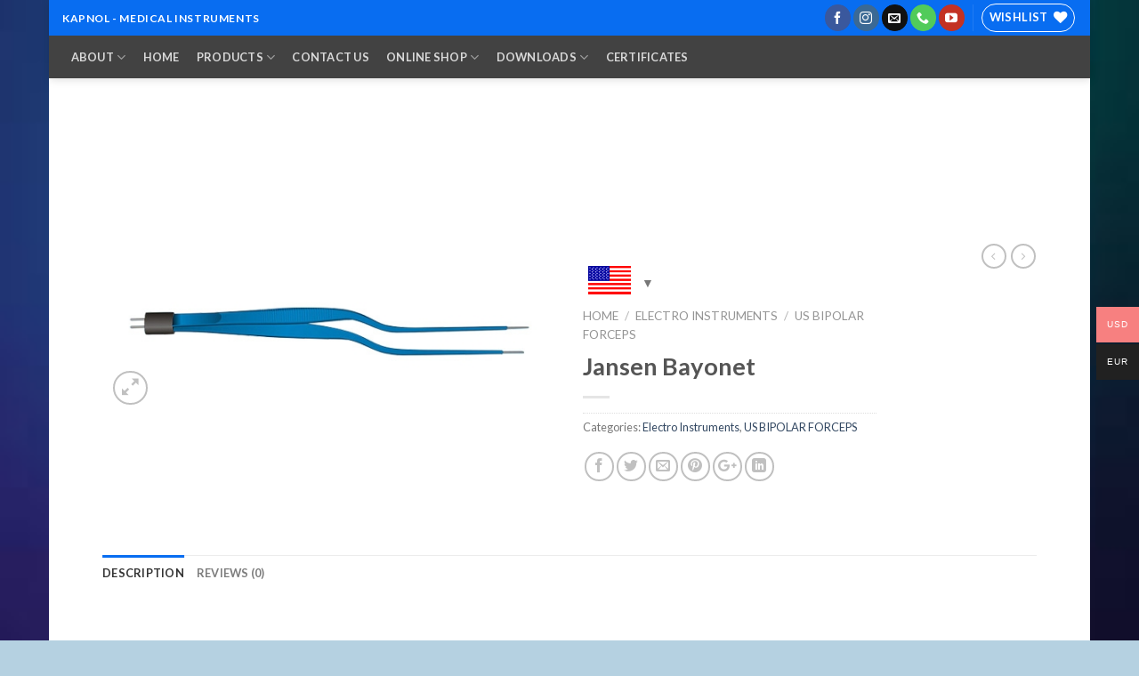

--- FILE ---
content_type: text/html; charset=UTF-8
request_url: https://kapnol.com/product/jansen-bayonet-2/
body_size: 23165
content:
<!DOCTYPE html>
<!--[if IE 9 ]> <html lang="en-US" class="ie9 loading-site no-js bg-fill"> <![endif]-->
<!--[if IE 8 ]> <html lang="en-US" class="ie8 loading-site no-js bg-fill"> <![endif]-->
<!--[if (gte IE 9)|!(IE)]><!--><html lang="en-US" class="loading-site no-js bg-fill"> <!--<![endif]-->
<head>
	<meta charset="UTF-8" />
	<meta name="viewport" content="width=device-width, initial-scale=1.0, maximum-scale=1.0, user-scalable=no" />

	<link rel="profile" href="https://gmpg.org/xfn/11" />
	<link rel="pingback" href="" />

					<script>document.documentElement.className = document.documentElement.className + ' yes-js js_active js'</script>
			<script>(function(html){html.className = html.className.replace(/\bno-js\b/,'js')})(document.documentElement);</script>
<title>Jansen Bayonet &#8211; KAPNOL</title>
<meta name='robots' content='max-image-preview:large' />
	<style>img:is([sizes="auto" i], [sizes^="auto," i]) { contain-intrinsic-size: 3000px 1500px }</style>
	<link rel='dns-prefetch' href='//www.googletagmanager.com' />
<link rel="alternate" type="application/rss+xml" title="KAPNOL &raquo; Feed" href="https://kapnol.com/feed/" />
<link rel="alternate" type="application/rss+xml" title="KAPNOL &raquo; Comments Feed" href="https://kapnol.com/comments/feed/" />
<link rel="alternate" type="application/rss+xml" title="KAPNOL &raquo; Jansen Bayonet Comments Feed" href="https://kapnol.com/product/jansen-bayonet-2/feed/" />
<script type="text/javascript">
/* <![CDATA[ */
window._wpemojiSettings = {"baseUrl":"https:\/\/s.w.org\/images\/core\/emoji\/16.0.1\/72x72\/","ext":".png","svgUrl":"https:\/\/s.w.org\/images\/core\/emoji\/16.0.1\/svg\/","svgExt":".svg","source":{"concatemoji":"https:\/\/kapnol.com\/wp-includes\/js\/wp-emoji-release.min.js?ver=6.8.3"}};
/*! This file is auto-generated */
!function(s,n){var o,i,e;function c(e){try{var t={supportTests:e,timestamp:(new Date).valueOf()};sessionStorage.setItem(o,JSON.stringify(t))}catch(e){}}function p(e,t,n){e.clearRect(0,0,e.canvas.width,e.canvas.height),e.fillText(t,0,0);var t=new Uint32Array(e.getImageData(0,0,e.canvas.width,e.canvas.height).data),a=(e.clearRect(0,0,e.canvas.width,e.canvas.height),e.fillText(n,0,0),new Uint32Array(e.getImageData(0,0,e.canvas.width,e.canvas.height).data));return t.every(function(e,t){return e===a[t]})}function u(e,t){e.clearRect(0,0,e.canvas.width,e.canvas.height),e.fillText(t,0,0);for(var n=e.getImageData(16,16,1,1),a=0;a<n.data.length;a++)if(0!==n.data[a])return!1;return!0}function f(e,t,n,a){switch(t){case"flag":return n(e,"\ud83c\udff3\ufe0f\u200d\u26a7\ufe0f","\ud83c\udff3\ufe0f\u200b\u26a7\ufe0f")?!1:!n(e,"\ud83c\udde8\ud83c\uddf6","\ud83c\udde8\u200b\ud83c\uddf6")&&!n(e,"\ud83c\udff4\udb40\udc67\udb40\udc62\udb40\udc65\udb40\udc6e\udb40\udc67\udb40\udc7f","\ud83c\udff4\u200b\udb40\udc67\u200b\udb40\udc62\u200b\udb40\udc65\u200b\udb40\udc6e\u200b\udb40\udc67\u200b\udb40\udc7f");case"emoji":return!a(e,"\ud83e\udedf")}return!1}function g(e,t,n,a){var r="undefined"!=typeof WorkerGlobalScope&&self instanceof WorkerGlobalScope?new OffscreenCanvas(300,150):s.createElement("canvas"),o=r.getContext("2d",{willReadFrequently:!0}),i=(o.textBaseline="top",o.font="600 32px Arial",{});return e.forEach(function(e){i[e]=t(o,e,n,a)}),i}function t(e){var t=s.createElement("script");t.src=e,t.defer=!0,s.head.appendChild(t)}"undefined"!=typeof Promise&&(o="wpEmojiSettingsSupports",i=["flag","emoji"],n.supports={everything:!0,everythingExceptFlag:!0},e=new Promise(function(e){s.addEventListener("DOMContentLoaded",e,{once:!0})}),new Promise(function(t){var n=function(){try{var e=JSON.parse(sessionStorage.getItem(o));if("object"==typeof e&&"number"==typeof e.timestamp&&(new Date).valueOf()<e.timestamp+604800&&"object"==typeof e.supportTests)return e.supportTests}catch(e){}return null}();if(!n){if("undefined"!=typeof Worker&&"undefined"!=typeof OffscreenCanvas&&"undefined"!=typeof URL&&URL.createObjectURL&&"undefined"!=typeof Blob)try{var e="postMessage("+g.toString()+"("+[JSON.stringify(i),f.toString(),p.toString(),u.toString()].join(",")+"));",a=new Blob([e],{type:"text/javascript"}),r=new Worker(URL.createObjectURL(a),{name:"wpTestEmojiSupports"});return void(r.onmessage=function(e){c(n=e.data),r.terminate(),t(n)})}catch(e){}c(n=g(i,f,p,u))}t(n)}).then(function(e){for(var t in e)n.supports[t]=e[t],n.supports.everything=n.supports.everything&&n.supports[t],"flag"!==t&&(n.supports.everythingExceptFlag=n.supports.everythingExceptFlag&&n.supports[t]);n.supports.everythingExceptFlag=n.supports.everythingExceptFlag&&!n.supports.flag,n.DOMReady=!1,n.readyCallback=function(){n.DOMReady=!0}}).then(function(){return e}).then(function(){var e;n.supports.everything||(n.readyCallback(),(e=n.source||{}).concatemoji?t(e.concatemoji):e.wpemoji&&e.twemoji&&(t(e.twemoji),t(e.wpemoji)))}))}((window,document),window._wpemojiSettings);
/* ]]> */
</script>

<style id='wp-emoji-styles-inline-css' type='text/css'>

	img.wp-smiley, img.emoji {
		display: inline !important;
		border: none !important;
		box-shadow: none !important;
		height: 1em !important;
		width: 1em !important;
		margin: 0 0.07em !important;
		vertical-align: -0.1em !important;
		background: none !important;
		padding: 0 !important;
	}
</style>
<link rel='stylesheet' id='wp-block-library-css' href='https://kapnol.com/wp-includes/css/dist/block-library/style.min.css?ver=6.8.3' type='text/css' media='all' />
<style id='classic-theme-styles-inline-css' type='text/css'>
/*! This file is auto-generated */
.wp-block-button__link{color:#fff;background-color:#32373c;border-radius:9999px;box-shadow:none;text-decoration:none;padding:calc(.667em + 2px) calc(1.333em + 2px);font-size:1.125em}.wp-block-file__button{background:#32373c;color:#fff;text-decoration:none}
</style>
<style id='global-styles-inline-css' type='text/css'>
:root{--wp--preset--aspect-ratio--square: 1;--wp--preset--aspect-ratio--4-3: 4/3;--wp--preset--aspect-ratio--3-4: 3/4;--wp--preset--aspect-ratio--3-2: 3/2;--wp--preset--aspect-ratio--2-3: 2/3;--wp--preset--aspect-ratio--16-9: 16/9;--wp--preset--aspect-ratio--9-16: 9/16;--wp--preset--color--black: #000000;--wp--preset--color--cyan-bluish-gray: #abb8c3;--wp--preset--color--white: #ffffff;--wp--preset--color--pale-pink: #f78da7;--wp--preset--color--vivid-red: #cf2e2e;--wp--preset--color--luminous-vivid-orange: #ff6900;--wp--preset--color--luminous-vivid-amber: #fcb900;--wp--preset--color--light-green-cyan: #7bdcb5;--wp--preset--color--vivid-green-cyan: #00d084;--wp--preset--color--pale-cyan-blue: #8ed1fc;--wp--preset--color--vivid-cyan-blue: #0693e3;--wp--preset--color--vivid-purple: #9b51e0;--wp--preset--gradient--vivid-cyan-blue-to-vivid-purple: linear-gradient(135deg,rgba(6,147,227,1) 0%,rgb(155,81,224) 100%);--wp--preset--gradient--light-green-cyan-to-vivid-green-cyan: linear-gradient(135deg,rgb(122,220,180) 0%,rgb(0,208,130) 100%);--wp--preset--gradient--luminous-vivid-amber-to-luminous-vivid-orange: linear-gradient(135deg,rgba(252,185,0,1) 0%,rgba(255,105,0,1) 100%);--wp--preset--gradient--luminous-vivid-orange-to-vivid-red: linear-gradient(135deg,rgba(255,105,0,1) 0%,rgb(207,46,46) 100%);--wp--preset--gradient--very-light-gray-to-cyan-bluish-gray: linear-gradient(135deg,rgb(238,238,238) 0%,rgb(169,184,195) 100%);--wp--preset--gradient--cool-to-warm-spectrum: linear-gradient(135deg,rgb(74,234,220) 0%,rgb(151,120,209) 20%,rgb(207,42,186) 40%,rgb(238,44,130) 60%,rgb(251,105,98) 80%,rgb(254,248,76) 100%);--wp--preset--gradient--blush-light-purple: linear-gradient(135deg,rgb(255,206,236) 0%,rgb(152,150,240) 100%);--wp--preset--gradient--blush-bordeaux: linear-gradient(135deg,rgb(254,205,165) 0%,rgb(254,45,45) 50%,rgb(107,0,62) 100%);--wp--preset--gradient--luminous-dusk: linear-gradient(135deg,rgb(255,203,112) 0%,rgb(199,81,192) 50%,rgb(65,88,208) 100%);--wp--preset--gradient--pale-ocean: linear-gradient(135deg,rgb(255,245,203) 0%,rgb(182,227,212) 50%,rgb(51,167,181) 100%);--wp--preset--gradient--electric-grass: linear-gradient(135deg,rgb(202,248,128) 0%,rgb(113,206,126) 100%);--wp--preset--gradient--midnight: linear-gradient(135deg,rgb(2,3,129) 0%,rgb(40,116,252) 100%);--wp--preset--font-size--small: 13px;--wp--preset--font-size--medium: 20px;--wp--preset--font-size--large: 36px;--wp--preset--font-size--x-large: 42px;--wp--preset--spacing--20: 0.44rem;--wp--preset--spacing--30: 0.67rem;--wp--preset--spacing--40: 1rem;--wp--preset--spacing--50: 1.5rem;--wp--preset--spacing--60: 2.25rem;--wp--preset--spacing--70: 3.38rem;--wp--preset--spacing--80: 5.06rem;--wp--preset--shadow--natural: 6px 6px 9px rgba(0, 0, 0, 0.2);--wp--preset--shadow--deep: 12px 12px 50px rgba(0, 0, 0, 0.4);--wp--preset--shadow--sharp: 6px 6px 0px rgba(0, 0, 0, 0.2);--wp--preset--shadow--outlined: 6px 6px 0px -3px rgba(255, 255, 255, 1), 6px 6px rgba(0, 0, 0, 1);--wp--preset--shadow--crisp: 6px 6px 0px rgba(0, 0, 0, 1);}:where(.is-layout-flex){gap: 0.5em;}:where(.is-layout-grid){gap: 0.5em;}body .is-layout-flex{display: flex;}.is-layout-flex{flex-wrap: wrap;align-items: center;}.is-layout-flex > :is(*, div){margin: 0;}body .is-layout-grid{display: grid;}.is-layout-grid > :is(*, div){margin: 0;}:where(.wp-block-columns.is-layout-flex){gap: 2em;}:where(.wp-block-columns.is-layout-grid){gap: 2em;}:where(.wp-block-post-template.is-layout-flex){gap: 1.25em;}:where(.wp-block-post-template.is-layout-grid){gap: 1.25em;}.has-black-color{color: var(--wp--preset--color--black) !important;}.has-cyan-bluish-gray-color{color: var(--wp--preset--color--cyan-bluish-gray) !important;}.has-white-color{color: var(--wp--preset--color--white) !important;}.has-pale-pink-color{color: var(--wp--preset--color--pale-pink) !important;}.has-vivid-red-color{color: var(--wp--preset--color--vivid-red) !important;}.has-luminous-vivid-orange-color{color: var(--wp--preset--color--luminous-vivid-orange) !important;}.has-luminous-vivid-amber-color{color: var(--wp--preset--color--luminous-vivid-amber) !important;}.has-light-green-cyan-color{color: var(--wp--preset--color--light-green-cyan) !important;}.has-vivid-green-cyan-color{color: var(--wp--preset--color--vivid-green-cyan) !important;}.has-pale-cyan-blue-color{color: var(--wp--preset--color--pale-cyan-blue) !important;}.has-vivid-cyan-blue-color{color: var(--wp--preset--color--vivid-cyan-blue) !important;}.has-vivid-purple-color{color: var(--wp--preset--color--vivid-purple) !important;}.has-black-background-color{background-color: var(--wp--preset--color--black) !important;}.has-cyan-bluish-gray-background-color{background-color: var(--wp--preset--color--cyan-bluish-gray) !important;}.has-white-background-color{background-color: var(--wp--preset--color--white) !important;}.has-pale-pink-background-color{background-color: var(--wp--preset--color--pale-pink) !important;}.has-vivid-red-background-color{background-color: var(--wp--preset--color--vivid-red) !important;}.has-luminous-vivid-orange-background-color{background-color: var(--wp--preset--color--luminous-vivid-orange) !important;}.has-luminous-vivid-amber-background-color{background-color: var(--wp--preset--color--luminous-vivid-amber) !important;}.has-light-green-cyan-background-color{background-color: var(--wp--preset--color--light-green-cyan) !important;}.has-vivid-green-cyan-background-color{background-color: var(--wp--preset--color--vivid-green-cyan) !important;}.has-pale-cyan-blue-background-color{background-color: var(--wp--preset--color--pale-cyan-blue) !important;}.has-vivid-cyan-blue-background-color{background-color: var(--wp--preset--color--vivid-cyan-blue) !important;}.has-vivid-purple-background-color{background-color: var(--wp--preset--color--vivid-purple) !important;}.has-black-border-color{border-color: var(--wp--preset--color--black) !important;}.has-cyan-bluish-gray-border-color{border-color: var(--wp--preset--color--cyan-bluish-gray) !important;}.has-white-border-color{border-color: var(--wp--preset--color--white) !important;}.has-pale-pink-border-color{border-color: var(--wp--preset--color--pale-pink) !important;}.has-vivid-red-border-color{border-color: var(--wp--preset--color--vivid-red) !important;}.has-luminous-vivid-orange-border-color{border-color: var(--wp--preset--color--luminous-vivid-orange) !important;}.has-luminous-vivid-amber-border-color{border-color: var(--wp--preset--color--luminous-vivid-amber) !important;}.has-light-green-cyan-border-color{border-color: var(--wp--preset--color--light-green-cyan) !important;}.has-vivid-green-cyan-border-color{border-color: var(--wp--preset--color--vivid-green-cyan) !important;}.has-pale-cyan-blue-border-color{border-color: var(--wp--preset--color--pale-cyan-blue) !important;}.has-vivid-cyan-blue-border-color{border-color: var(--wp--preset--color--vivid-cyan-blue) !important;}.has-vivid-purple-border-color{border-color: var(--wp--preset--color--vivid-purple) !important;}.has-vivid-cyan-blue-to-vivid-purple-gradient-background{background: var(--wp--preset--gradient--vivid-cyan-blue-to-vivid-purple) !important;}.has-light-green-cyan-to-vivid-green-cyan-gradient-background{background: var(--wp--preset--gradient--light-green-cyan-to-vivid-green-cyan) !important;}.has-luminous-vivid-amber-to-luminous-vivid-orange-gradient-background{background: var(--wp--preset--gradient--luminous-vivid-amber-to-luminous-vivid-orange) !important;}.has-luminous-vivid-orange-to-vivid-red-gradient-background{background: var(--wp--preset--gradient--luminous-vivid-orange-to-vivid-red) !important;}.has-very-light-gray-to-cyan-bluish-gray-gradient-background{background: var(--wp--preset--gradient--very-light-gray-to-cyan-bluish-gray) !important;}.has-cool-to-warm-spectrum-gradient-background{background: var(--wp--preset--gradient--cool-to-warm-spectrum) !important;}.has-blush-light-purple-gradient-background{background: var(--wp--preset--gradient--blush-light-purple) !important;}.has-blush-bordeaux-gradient-background{background: var(--wp--preset--gradient--blush-bordeaux) !important;}.has-luminous-dusk-gradient-background{background: var(--wp--preset--gradient--luminous-dusk) !important;}.has-pale-ocean-gradient-background{background: var(--wp--preset--gradient--pale-ocean) !important;}.has-electric-grass-gradient-background{background: var(--wp--preset--gradient--electric-grass) !important;}.has-midnight-gradient-background{background: var(--wp--preset--gradient--midnight) !important;}.has-small-font-size{font-size: var(--wp--preset--font-size--small) !important;}.has-medium-font-size{font-size: var(--wp--preset--font-size--medium) !important;}.has-large-font-size{font-size: var(--wp--preset--font-size--large) !important;}.has-x-large-font-size{font-size: var(--wp--preset--font-size--x-large) !important;}
:where(.wp-block-post-template.is-layout-flex){gap: 1.25em;}:where(.wp-block-post-template.is-layout-grid){gap: 1.25em;}
:where(.wp-block-columns.is-layout-flex){gap: 2em;}:where(.wp-block-columns.is-layout-grid){gap: 2em;}
:root :where(.wp-block-pullquote){font-size: 1.5em;line-height: 1.6;}
</style>
<link rel='stylesheet' id='photoswipe-css' href='https://kapnol.com/wp-content/plugins/woocommerce/assets/css/photoswipe/photoswipe.min.css?ver=10.3.4' type='text/css' media='all' />
<link rel='stylesheet' id='photoswipe-default-skin-css' href='https://kapnol.com/wp-content/plugins/woocommerce/assets/css/photoswipe/default-skin/default-skin.min.css?ver=10.3.4' type='text/css' media='all' />
<style id='woocommerce-inline-inline-css' type='text/css'>
.woocommerce form .form-row .required { visibility: visible; }
</style>
<link rel='stylesheet' id='megamenu-css' href='https://kapnol.com/wp-content/uploads/maxmegamenu/style.css?ver=01550b' type='text/css' media='all' />
<link rel='stylesheet' id='dashicons-css' href='https://kapnol.com/wp-includes/css/dashicons.min.css?ver=6.8.3' type='text/css' media='all' />
<style id='dashicons-inline-css' type='text/css'>
[data-font="Dashicons"]:before {font-family: 'Dashicons' !important;content: attr(data-icon) !important;speak: none !important;font-weight: normal !important;font-variant: normal !important;text-transform: none !important;line-height: 1 !important;font-style: normal !important;-webkit-font-smoothing: antialiased !important;-moz-osx-font-smoothing: grayscale !important;}
</style>
<link rel='stylesheet' id='woo-multi-currency-css' href='https://kapnol.com/wp-content/plugins/woo-multi-currency/css/woo-multi-currency.min.css?ver=2.2.9' type='text/css' media='all' />
<style id='woo-multi-currency-inline-css' type='text/css'>
.woo-multi-currency .wmc-list-currencies .wmc-currency.wmc-active,.woo-multi-currency .wmc-list-currencies .wmc-currency:hover {background: #f78080 !important;}
		.woo-multi-currency .wmc-list-currencies .wmc-currency,.woo-multi-currency .wmc-title, .woo-multi-currency.wmc-price-switcher a {background: #212121 !important;}
		.woo-multi-currency .wmc-title, .woo-multi-currency .wmc-list-currencies .wmc-currency span,.woo-multi-currency .wmc-list-currencies .wmc-currency a,.woo-multi-currency.wmc-price-switcher a {color: #ffffff !important;}.woo-multi-currency.wmc-shortcode .wmc-currency{background-color:#ffffff;color:#212121}.woo-multi-currency.wmc-shortcode .wmc-currency.wmc-active,.woo-multi-currency.wmc-shortcode .wmc-current-currency{background-color:#ffffff;color:#212121}.woo-multi-currency.wmc-shortcode.vertical-currency-symbols-circle:not(.wmc-currency-trigger-click) .wmc-currency-wrapper:hover .wmc-sub-currency,.woo-multi-currency.wmc-shortcode.vertical-currency-symbols-circle.wmc-currency-trigger-click .wmc-sub-currency{animation: height_slide 100ms;}@keyframes height_slide {0% {height: 0;} 100% {height: 100%;} }
</style>
<link rel='stylesheet' id='wmc-flags-css' href='https://kapnol.com/wp-content/plugins/woo-multi-currency/css/flags-64.min.css?ver=2.2.9' type='text/css' media='all' />
<link rel='stylesheet' id='brands-styles-css' href='https://kapnol.com/wp-content/plugins/woocommerce/assets/css/brands.css?ver=10.3.4' type='text/css' media='all' />
<link rel='stylesheet' id='flatsome-icons-css' href='https://kapnol.com/wp-content/themes/flatsome/assets/css/fl-icons.css?ver=3.3' type='text/css' media='all' />
<link rel='stylesheet' id='flatsome-woocommerce-wishlist-css' href='https://kapnol.com/wp-content/themes/flatsome/inc/integrations/wc-yith-wishlist/wishlist.css?ver=3.4' type='text/css' media='all' />
<link rel='stylesheet' id='ekit-widget-styles-css' href='https://kapnol.com/wp-content/plugins/elementskit-lite/widgets/init/assets/css/widget-styles.css?ver=3.7.5' type='text/css' media='all' />
<link rel='stylesheet' id='ekit-responsive-css' href='https://kapnol.com/wp-content/plugins/elementskit-lite/widgets/init/assets/css/responsive.css?ver=3.7.5' type='text/css' media='all' />
<link rel='stylesheet' id='flatsome-main-css' href='https://kapnol.com/wp-content/themes/flatsome/assets/css/flatsome.css?ver=3.7.1' type='text/css' media='all' />
<link rel='stylesheet' id='flatsome-shop-css' href='https://kapnol.com/wp-content/themes/flatsome/assets/css/flatsome-shop.css?ver=3.7.1' type='text/css' media='all' />
<link rel='stylesheet' id='flatsome-style-css' href='https://kapnol.com/wp-content/themes/flatsome-child/style.css?ver=3.7.1' type='text/css' media='all' />
<script type="text/javascript" src="https://kapnol.com/wp-includes/js/jquery/jquery.min.js?ver=3.7.1" id="jquery-core-js"></script>
<script type="text/javascript" src="https://kapnol.com/wp-includes/js/jquery/jquery-migrate.min.js?ver=3.4.1" id="jquery-migrate-js"></script>
<script type="text/javascript" src="https://kapnol.com/wp-content/plugins/woocommerce/assets/js/jquery-blockui/jquery.blockUI.min.js?ver=2.7.0-wc.10.3.4" id="wc-jquery-blockui-js" defer="defer" data-wp-strategy="defer"></script>
<script type="text/javascript" id="wc-add-to-cart-js-extra">
/* <![CDATA[ */
var wc_add_to_cart_params = {"ajax_url":"\/wp-admin\/admin-ajax.php","wc_ajax_url":"\/?wc-ajax=%%endpoint%%","i18n_view_cart":"View cart","cart_url":"https:\/\/kapnol.com\/cart\/","is_cart":"","cart_redirect_after_add":"yes"};
/* ]]> */
</script>
<script type="text/javascript" src="https://kapnol.com/wp-content/plugins/woocommerce/assets/js/frontend/add-to-cart.min.js?ver=10.3.4" id="wc-add-to-cart-js" defer="defer" data-wp-strategy="defer"></script>
<script type="text/javascript" src="https://kapnol.com/wp-content/plugins/woocommerce/assets/js/photoswipe/photoswipe.min.js?ver=4.1.1-wc.10.3.4" id="wc-photoswipe-js" defer="defer" data-wp-strategy="defer"></script>
<script type="text/javascript" src="https://kapnol.com/wp-content/plugins/woocommerce/assets/js/photoswipe/photoswipe-ui-default.min.js?ver=4.1.1-wc.10.3.4" id="wc-photoswipe-ui-default-js" defer="defer" data-wp-strategy="defer"></script>
<script type="text/javascript" id="wc-single-product-js-extra">
/* <![CDATA[ */
var wc_single_product_params = {"i18n_required_rating_text":"Please select a rating","i18n_rating_options":["1 of 5 stars","2 of 5 stars","3 of 5 stars","4 of 5 stars","5 of 5 stars"],"i18n_product_gallery_trigger_text":"View full-screen image gallery","review_rating_required":"yes","flexslider":{"rtl":false,"animation":"slide","smoothHeight":true,"directionNav":false,"controlNav":"thumbnails","slideshow":false,"animationSpeed":500,"animationLoop":false,"allowOneSlide":false},"zoom_enabled":"","zoom_options":[],"photoswipe_enabled":"1","photoswipe_options":{"shareEl":false,"closeOnScroll":false,"history":false,"hideAnimationDuration":0,"showAnimationDuration":0},"flexslider_enabled":""};
/* ]]> */
</script>
<script type="text/javascript" src="https://kapnol.com/wp-content/plugins/woocommerce/assets/js/frontend/single-product.min.js?ver=10.3.4" id="wc-single-product-js" defer="defer" data-wp-strategy="defer"></script>
<script type="text/javascript" src="https://kapnol.com/wp-content/plugins/woocommerce/assets/js/js-cookie/js.cookie.min.js?ver=2.1.4-wc.10.3.4" id="wc-js-cookie-js" defer="defer" data-wp-strategy="defer"></script>
<script type="text/javascript" id="woocommerce-js-extra">
/* <![CDATA[ */
var woocommerce_params = {"ajax_url":"\/wp-admin\/admin-ajax.php","wc_ajax_url":"\/?wc-ajax=%%endpoint%%","i18n_password_show":"Show password","i18n_password_hide":"Hide password"};
/* ]]> */
</script>
<script type="text/javascript" src="https://kapnol.com/wp-content/plugins/woocommerce/assets/js/frontend/woocommerce.min.js?ver=10.3.4" id="woocommerce-js" defer="defer" data-wp-strategy="defer"></script>
<script type="text/javascript" id="woo-multi-currency-js-extra">
/* <![CDATA[ */
var wooMultiCurrencyParams = {"enableCacheCompatible":"0","ajaxUrl":"https:\/\/kapnol.com\/wp-admin\/admin-ajax.php","extra_params":[],"current_currency":"USD","woo_subscription":""};
/* ]]> */
</script>
<script type="text/javascript" src="https://kapnol.com/wp-content/plugins/woo-multi-currency/js/woo-multi-currency.min.js?ver=2.2.9" id="woo-multi-currency-js"></script>

<!-- Google tag (gtag.js) snippet added by Site Kit -->
<!-- Google Analytics snippet added by Site Kit -->
<script type="text/javascript" src="https://www.googletagmanager.com/gtag/js?id=G-6KTB8DXMJN" id="google_gtagjs-js" async></script>
<script type="text/javascript" id="google_gtagjs-js-after">
/* <![CDATA[ */
window.dataLayer = window.dataLayer || [];function gtag(){dataLayer.push(arguments);}
gtag("set","linker",{"domains":["kapnol.com"]});
gtag("js", new Date());
gtag("set", "developer_id.dZTNiMT", true);
gtag("config", "G-6KTB8DXMJN");
/* ]]> */
</script>
<link rel="https://api.w.org/" href="https://kapnol.com/wp-json/" /><link rel="alternate" title="JSON" type="application/json" href="https://kapnol.com/wp-json/wp/v2/product/10991" /><link rel="EditURI" type="application/rsd+xml" title="RSD" href="https://kapnol.com/xmlrpc.php?rsd" />
<meta name="generator" content="WordPress 6.8.3" />
<meta name="generator" content="WooCommerce 10.3.4" />
<link rel="canonical" href="https://kapnol.com/product/jansen-bayonet-2/" />
<link rel='shortlink' href='https://kapnol.com/?p=10991' />
<link rel="alternate" title="oEmbed (JSON)" type="application/json+oembed" href="https://kapnol.com/wp-json/oembed/1.0/embed?url=https%3A%2F%2Fkapnol.com%2Fproduct%2Fjansen-bayonet-2%2F" />
<link rel="alternate" title="oEmbed (XML)" type="text/xml+oembed" href="https://kapnol.com/wp-json/oembed/1.0/embed?url=https%3A%2F%2Fkapnol.com%2Fproduct%2Fjansen-bayonet-2%2F&#038;format=xml" />
<meta name="generator" content="Site Kit by Google 1.165.0" /><style>.bg{opacity: 0; transition: opacity 1s; -webkit-transition: opacity 1s;} .bg-loaded{opacity: 1;}</style><!--[if IE]><link rel="stylesheet" type="text/css" href="https://kapnol.com/wp-content/themes/flatsome/assets/css/ie-fallback.css"><script src="//cdnjs.cloudflare.com/ajax/libs/html5shiv/3.6.1/html5shiv.js"></script><script>var head = document.getElementsByTagName('head')[0],style = document.createElement('style');style.type = 'text/css';style.styleSheet.cssText = ':before,:after{content:none !important';head.appendChild(style);setTimeout(function(){head.removeChild(style);}, 0);</script><script src="https://kapnol.com/wp-content/themes/flatsome/assets/libs/ie-flexibility.js"></script><![endif]-->    <script type="text/javascript">
    WebFontConfig = {
      google: { families: [ "Lato:regular,700","Lato:regular,400","Lato:regular,700","Dancing+Script:regular,400", ] }
    };
    (function() {
      var wf = document.createElement('script');
      wf.src = 'https://ajax.googleapis.com/ajax/libs/webfont/1/webfont.js';
      wf.type = 'text/javascript';
      wf.async = 'true';
      var s = document.getElementsByTagName('script')[0];
      s.parentNode.insertBefore(wf, s);
    })(); </script>
  	<noscript><style>.woocommerce-product-gallery{ opacity: 1 !important; }</style></noscript>
	<meta name="generator" content="Elementor 3.32.5; features: additional_custom_breakpoints; settings: css_print_method-external, google_font-enabled, font_display-auto">
			<style>
				.e-con.e-parent:nth-of-type(n+4):not(.e-lazyloaded):not(.e-no-lazyload),
				.e-con.e-parent:nth-of-type(n+4):not(.e-lazyloaded):not(.e-no-lazyload) * {
					background-image: none !important;
				}
				@media screen and (max-height: 1024px) {
					.e-con.e-parent:nth-of-type(n+3):not(.e-lazyloaded):not(.e-no-lazyload),
					.e-con.e-parent:nth-of-type(n+3):not(.e-lazyloaded):not(.e-no-lazyload) * {
						background-image: none !important;
					}
				}
				@media screen and (max-height: 640px) {
					.e-con.e-parent:nth-of-type(n+2):not(.e-lazyloaded):not(.e-no-lazyload),
					.e-con.e-parent:nth-of-type(n+2):not(.e-lazyloaded):not(.e-no-lazyload) * {
						background-image: none !important;
					}
				}
			</style>
			<link rel="icon" href="https://kapnol.com/wp-content/uploads/2020/06/cropped-kapnol-1-e1593522229486-3-32x32.jpg" sizes="32x32" />
<link rel="icon" href="https://kapnol.com/wp-content/uploads/2020/06/cropped-kapnol-1-e1593522229486-3-192x192.jpg" sizes="192x192" />
<link rel="apple-touch-icon" href="https://kapnol.com/wp-content/uploads/2020/06/cropped-kapnol-1-e1593522229486-3-180x180.jpg" />
<meta name="msapplication-TileImage" content="https://kapnol.com/wp-content/uploads/2020/06/cropped-kapnol-1-e1593522229486-3-270x270.jpg" />
<style id="custom-css" type="text/css">:root {--primary-color: #086df1;}html{background-image: url('https://kapnol.com/wp-content/uploads/2020/07/images-46.jpg');}html{background-color:rgba(51,128,172,0.36)!important;}/* Site Width */.header-main{height: 122px}#logo img{max-height: 122px}#logo{width:235px;}.header-bottom{min-height: 48px}.header-top{min-height: 40px}.transparent .header-main{height: 256px}.transparent #logo img{max-height: 256px}.has-transparent + .page-title:first-of-type,.has-transparent + #main > .page-title,.has-transparent + #main > div > .page-title,.has-transparent + #main .page-header-wrapper:first-of-type .page-title{padding-top: 336px;}.header.show-on-scroll,.stuck .header-main{height:61px!important}.stuck #logo img{max-height: 61px!important}.search-form{ width: 88%;}.header-bg-color, .header-wrapper {background-color: rgba(255,255,255,0.9)}.header-bottom {background-color: #424242}.header-main .nav > li > a{line-height: 15px }.header-wrapper:not(.stuck) .header-main .header-nav{margin-top: 1px }.stuck .header-main .nav > li > a{line-height: 49px }.header-bottom-nav > li > a{line-height: 36px }@media (max-width: 549px) {.header-main{height: 70px}#logo img{max-height: 70px}}.nav-dropdown{font-size:114%}/* Color */.accordion-title.active, .has-icon-bg .icon .icon-inner,.logo a, .primary.is-underline, .primary.is-link, .badge-outline .badge-inner, .nav-outline > li.active> a,.nav-outline >li.active > a, .cart-icon strong,[data-color='primary'], .is-outline.primary{color: #086df1;}/* Color !important */[data-text-color="primary"]{color: #086df1!important;}/* Background Color */[data-text-bg="primary"]{background-color: #086df1;}/* Background */.scroll-to-bullets a,.featured-title, .label-new.menu-item > a:after, .nav-pagination > li > .current,.nav-pagination > li > span:hover,.nav-pagination > li > a:hover,.has-hover:hover .badge-outline .badge-inner,button[type="submit"], .button.wc-forward:not(.checkout):not(.checkout-button), .button.submit-button, .button.primary:not(.is-outline),.featured-table .title,.is-outline:hover, .has-icon:hover .icon-label,.nav-dropdown-bold .nav-column li > a:hover, .nav-dropdown.nav-dropdown-bold > li > a:hover, .nav-dropdown-bold.dark .nav-column li > a:hover, .nav-dropdown.nav-dropdown-bold.dark > li > a:hover, .is-outline:hover, .tagcloud a:hover,.grid-tools a, input[type='submit']:not(.is-form), .box-badge:hover .box-text, input.button.alt,.nav-box > li > a:hover,.nav-box > li.active > a,.nav-pills > li.active > a ,.current-dropdown .cart-icon strong, .cart-icon:hover strong, .nav-line-bottom > li > a:before, .nav-line-grow > li > a:before, .nav-line > li > a:before,.banner, .header-top, .slider-nav-circle .flickity-prev-next-button:hover svg, .slider-nav-circle .flickity-prev-next-button:hover .arrow, .primary.is-outline:hover, .button.primary:not(.is-outline), input[type='submit'].primary, input[type='submit'].primary, input[type='reset'].button, input[type='button'].primary, .badge-inner{background-color: #086df1;}/* Border */.nav-vertical.nav-tabs > li.active > a,.scroll-to-bullets a.active,.nav-pagination > li > .current,.nav-pagination > li > span:hover,.nav-pagination > li > a:hover,.has-hover:hover .badge-outline .badge-inner,.accordion-title.active,.featured-table,.is-outline:hover, .tagcloud a:hover,blockquote, .has-border, .cart-icon strong:after,.cart-icon strong,.blockUI:before, .processing:before,.loading-spin, .slider-nav-circle .flickity-prev-next-button:hover svg, .slider-nav-circle .flickity-prev-next-button:hover .arrow, .primary.is-outline:hover{border-color: #086df1}.nav-tabs > li.active > a{border-top-color: #086df1}.widget_shopping_cart_content .blockUI.blockOverlay:before { border-left-color: #086df1 }.woocommerce-checkout-review-order .blockUI.blockOverlay:before { border-left-color: #086df1 }/* Fill */.slider .flickity-prev-next-button:hover svg,.slider .flickity-prev-next-button:hover .arrow{fill: #086df1;}body{font-family:"Lato", sans-serif}body{font-weight: 400}.nav > li > a {font-family:"Lato", sans-serif;}.nav > li > a {font-weight: 700;}h1,h2,h3,h4,h5,h6,.heading-font, .off-canvas-center .nav-sidebar.nav-vertical > li > a{font-family: "Lato", sans-serif;}h1,h2,h3,h4,h5,h6,.heading-font,.banner h1,.banner h2{font-weight: 700;}.alt-font{font-family: "Dancing Script", sans-serif;}.alt-font{font-weight: 400!important;}.shop-page-title.featured-title .title-bg{ background-image: url(https://kapnol.com/wp-content/uploads/2020/07/Jansen-Bayonet-1.jpg)!important;}@media screen and (min-width: 550px){.products .box-vertical .box-image{min-width: 300px!important;width: 300px!important;}}.footer-1{background-color: rgba(0,0,0,0.87)}.footer-2{background-color: rgba(0,0,0,0.82)}.label-new.menu-item > a:after{content:"New";}.label-hot.menu-item > a:after{content:"Hot";}.label-sale.menu-item > a:after{content:"Sale";}.label-popular.menu-item > a:after{content:"Popular";}</style><style type="text/css">/** Mega Menu CSS: fs **/</style>
</head>

<body data-rsssl=1 class="wp-singular product-template-default single single-product postid-10991 wp-theme-flatsome wp-child-theme-flatsome-child theme-flatsome woocommerce woocommerce-page woocommerce-no-js woocommerce-multi-currency-USD framed header-shadow bg-fill lightbox nav-dropdown-has-arrow elementor-default elementor-kit-9573">


<a class="skip-link screen-reader-text" href="#main">Skip to content</a>

<div id="wrapper">


<header id="header" class="header header-full-width has-sticky sticky-shrink">
   <div class="header-wrapper">
	<div id="top-bar" class="header-top nav-dark">
    <div class="flex-row container">
      <div class="flex-col hide-for-medium flex-left">
          <ul class="nav nav-left medium-nav-center nav-small  nav-box">
              <li class="html custom html_topbar_left"><strong class="uppercase">KAPNOL - medical INSTRUMENTS</strong></li>          </ul>
      </div><!-- flex-col left -->

      <div class="flex-col hide-for-medium flex-center">
          <ul class="nav nav-center nav-small  nav-box">
                        </ul>
      </div><!-- center -->

      <div class="flex-col hide-for-medium flex-right">
         <ul class="nav top-bar-nav nav-right nav-small  nav-box">
              <li class="html header-social-icons ml-0">
	<div class="social-icons follow-icons " ><a href="https://www.facebook.com/Kapnol-Medical-Instruments-111461400576996" target="_blank" data-label="Facebook"  rel="noopener noreferrer nofollow" class="icon primary button circle facebook tooltip" title="Follow on Facebook"><i class="icon-facebook" ></i></a><a href="https://www.instagram.com/kapnol_instruments/" target="_blank" rel="noopener noreferrer nofollow" data-label="Instagram" class="icon primary button circle  instagram tooltip" title="Follow on Instagram"><i class="icon-instagram" ></i></a><a href="mailto:info@kapnol.com" data-label="E-mail"  rel="nofollow" class="icon primary button circle  email tooltip" title="Send us an email"><i class="icon-envelop" ></i></a><a href="tel:+351932039631" target="_blank"  data-label="Phone"  rel="noopener noreferrer nofollow" class="icon primary button circle  phone tooltip" title="Call us"><i class="icon-phone" ></i></a><a href="https://www.youtube.com/channel/UCkPo952AUP-onU_aXOWb4Zw?view_as=subscriber" target="_blank" rel="noopener noreferrer nofollow" data-label="YouTube" class="icon primary button circle  youtube tooltip" title="Follow on YouTube"><i class="icon-youtube" ></i></a></div></li><li class="header-divider"></li><li class="header-wishlist-icon">
  <div class="header-button">  <a href="https://kapnol.com/my-account/wishlist/" class="wishlist-link icon button circle is-outline is-small">
  	    <span class="hide-for-medium header-wishlist-title">
  	  Wishlist  	</span>
              <i class="wishlist-icon icon-heart"
        >
      </i>
      </a>
   </div> </li>          </ul>
      </div><!-- .flex-col right -->

            <div class="flex-col show-for-medium flex-grow">
          <ul class="nav nav-center nav-small mobile-nav  nav-box">
              <li class="html custom html_topbar_left"><strong class="uppercase">KAPNOL - medical INSTRUMENTS</strong></li><li class="header-divider"></li><li class="html header-social-icons ml-0">
	<div class="social-icons follow-icons " ><a href="https://www.facebook.com/Kapnol-Medical-Instruments-111461400576996" target="_blank" data-label="Facebook"  rel="noopener noreferrer nofollow" class="icon primary button circle facebook tooltip" title="Follow on Facebook"><i class="icon-facebook" ></i></a><a href="https://www.instagram.com/kapnol_instruments/" target="_blank" rel="noopener noreferrer nofollow" data-label="Instagram" class="icon primary button circle  instagram tooltip" title="Follow on Instagram"><i class="icon-instagram" ></i></a><a href="mailto:info@kapnol.com" data-label="E-mail"  rel="nofollow" class="icon primary button circle  email tooltip" title="Send us an email"><i class="icon-envelop" ></i></a><a href="tel:+351932039631" target="_blank"  data-label="Phone"  rel="noopener noreferrer nofollow" class="icon primary button circle  phone tooltip" title="Call us"><i class="icon-phone" ></i></a><a href="https://www.youtube.com/channel/UCkPo952AUP-onU_aXOWb4Zw?view_as=subscriber" target="_blank" rel="noopener noreferrer nofollow" data-label="YouTube" class="icon primary button circle  youtube tooltip" title="Follow on YouTube"><i class="icon-youtube" ></i></a></div></li>          </ul>
      </div>
      
    </div><!-- .flex-row -->
</div><!-- #header-top -->
<div id="masthead" class="header-main hide-for-sticky">
      <div class="header-inner flex-row container logo-left medium-logo-center" role="navigation">

          <!-- Logo -->
          <div id="logo" class="flex-col logo">
            <!-- Header logo -->
<a href="https://kapnol.com/" title="KAPNOL - MEDICAL" rel="home">
    <img width="235" height="122" src="https://kapnol.com/wp-content/uploads/2020/06/105492692_264306848163117_8963359109842734483_n.png" class="header_logo header-logo" alt="KAPNOL"/><img  width="235" height="122" src="https://kapnol.com/wp-content/uploads/2020/06/105492692_264306848163117_8963359109842734483_n.png" class="header-logo-dark" alt="KAPNOL"/></a>
          </div>

          <!-- Mobile Left Elements -->
          <div class="flex-col show-for-medium flex-left">
            <ul class="mobile-nav nav nav-left ">
              <li class="header-search header-search-dropdown has-icon has-dropdown menu-item-has-children">
	<div class="header-button">	<a href="#" class="icon button circle is-outline is-small"><i class="icon-search" ></i></a>
	</div>	<ul class="nav-dropdown nav-dropdown-bold dropdown-uppercase">
	 	<li class="header-search-form search-form html relative has-icon">
	<div class="header-search-form-wrapper">
		<div class="searchform-wrapper ux-search-box relative form-flat is-normal"><form role="search" method="get" class="searchform" action="https://kapnol.com/">
		<div class="flex-row relative">
						<div class="flex-col search-form-categories">
			<select class="search_categories resize-select mb-0" name="product_cat"><option value="" selected='selected'>All</option><option value="beauty-instruments">Beauty Instruments</option><option value="dental-instruments">Dental Instruments</option><option value="electro-instruments">Electro Instruments</option><option value="online-shop">Online Shop</option><option value="surgical-instruments">Surgical Instruments</option><option value="tc-instruments">TC Instruments</option><option value="uncategorized">Uncategorized</option><option value="veterinary-instruments">Veterinary Instruments</option></select>			</div><!-- .flex-col -->
									<div class="flex-col flex-grow">
			  <input type="search" class="search-field mb-0" name="s" value="" placeholder="Search" />
		    <input type="hidden" name="post_type" value="product" />
        			</div><!-- .flex-col -->
			<div class="flex-col">
				<button type="submit" class="ux-search-submit submit-button secondary button icon mb-0">
					<i class="icon-search" ></i>				</button>
			</div><!-- .flex-col -->
		</div><!-- .flex-row -->
	 <div class="live-search-results text-left z-top"></div>
</form>
</div>	</div>
</li>	</ul><!-- .nav-dropdown -->
</li>
            </ul>
          </div>

          <!-- Left Elements -->
          <div class="flex-col hide-for-medium flex-left
            flex-grow">
            <ul class="header-nav header-nav-main nav nav-left  nav-pills nav-uppercase" >
              <li class="header-search-form search-form html relative has-icon">
	<div class="header-search-form-wrapper">
		<div class="searchform-wrapper ux-search-box relative form-flat is-normal"><form role="search" method="get" class="searchform" action="https://kapnol.com/">
		<div class="flex-row relative">
						<div class="flex-col search-form-categories">
			<select class="search_categories resize-select mb-0" name="product_cat"><option value="" selected='selected'>All</option><option value="beauty-instruments">Beauty Instruments</option><option value="dental-instruments">Dental Instruments</option><option value="electro-instruments">Electro Instruments</option><option value="online-shop">Online Shop</option><option value="surgical-instruments">Surgical Instruments</option><option value="tc-instruments">TC Instruments</option><option value="uncategorized">Uncategorized</option><option value="veterinary-instruments">Veterinary Instruments</option></select>			</div><!-- .flex-col -->
									<div class="flex-col flex-grow">
			  <input type="search" class="search-field mb-0" name="s" value="" placeholder="Search" />
		    <input type="hidden" name="post_type" value="product" />
        			</div><!-- .flex-col -->
			<div class="flex-col">
				<button type="submit" class="ux-search-submit submit-button secondary button icon mb-0">
					<i class="icon-search" ></i>				</button>
			</div><!-- .flex-col -->
		</div><!-- .flex-row -->
	 <div class="live-search-results text-left z-top"></div>
</form>
</div>	</div>
</li>            </ul>
          </div>

          <!-- Right Elements -->
          <div class="flex-col hide-for-medium flex-right">
            <ul class="header-nav header-nav-main nav nav-right  nav-pills nav-uppercase">
              <li class="account-item has-icon
    "
>
<div class="header-button">
<a href="https://kapnol.com/my-account/"
    class="nav-top-link nav-top-not-logged-in icon primary button circle is-small"
    data-open="#login-form-popup"  >
    <span>
    Login      </span>
  
</a><!-- .account-login-link -->

</div>

</li>
<li class="header-divider"></li><li class="cart-item has-icon has-dropdown">
<div class="header-button">
<a href="https://kapnol.com/cart/" title="Cart" class="header-cart-link icon button circle is-outline is-small">


<span class="header-cart-title">
   Cart   /      <span class="cart-price"><span class="woocommerce-Price-amount amount"><span class="woocommerce-Price-currencySymbol">&#36;</span>0.00</span></span>
  </span>

    <i class="icon-shopping-bag"
    data-icon-label="0">
  </i>
  </a>
</div>
 <ul class="nav-dropdown nav-dropdown-bold dropdown-uppercase">
    <li class="html widget_shopping_cart">
      <div class="widget_shopping_cart_content">
        

	<p class="woocommerce-mini-cart__empty-message">No products in the cart.</p>


      </div>
    </li>
     </ul><!-- .nav-dropdown -->

</li>
            </ul>
          </div>

          <!-- Mobile Right Elements -->
          <div class="flex-col show-for-medium flex-right">
            <ul class="mobile-nav nav nav-right ">
              <li class="account-item has-icon">
<div class="header-button">	<a href="https://kapnol.com/my-account/"
	class="account-link-mobile icon primary button circle is-small" title="My account">
	  <i class="icon-user" ></i>	</a><!-- .account-link -->
</div></li>
<li class="header-divider"></li><li class="cart-item has-icon">

<div class="header-button">      <a href="https://kapnol.com/cart/" class="header-cart-link off-canvas-toggle nav-top-link icon button circle is-outline is-small" data-open="#cart-popup" data-class="off-canvas-cart" title="Cart" data-pos="right">
  
    <i class="icon-shopping-bag"
    data-icon-label="0">
  </i>
  </a>
</div>

  <!-- Cart Sidebar Popup -->
  <div id="cart-popup" class="mfp-hide widget_shopping_cart">
  <div class="cart-popup-inner inner-padding">
      <div class="cart-popup-title text-center">
          <h4 class="uppercase">Cart</h4>
          <div class="is-divider"></div>
      </div>
      <div class="widget_shopping_cart_content">
          

	<p class="woocommerce-mini-cart__empty-message">No products in the cart.</p>


      </div>
             <div class="cart-sidebar-content relative"></div>  </div>
  </div>

</li>
            </ul>
          </div>

      </div><!-- .header-inner -->
     
            <!-- Header divider -->
      <div class="container"><div class="top-divider full-width"></div></div>
      </div><!-- .header-main --><div id="wide-nav" class="header-bottom wide-nav nav-dark">
    <div class="flex-row container">

                        <div class="flex-col hide-for-medium flex-left">
                <ul class="nav header-nav header-bottom-nav nav-left  nav-box nav-uppercase">
                    <li id="menu-item-9944" class="menu-item menu-item-type-post_type menu-item-object-page menu-item-has-children  menu-item-9944 has-dropdown"><a href="https://kapnol.com/about/" class="nav-top-link">About<i class="icon-angle-down" ></i></a>
<ul class='nav-dropdown nav-dropdown-bold dropdown-uppercase'>
	<li id="menu-item-9856" class="menu-item menu-item-type-post_type menu-item-object-page  menu-item-9856"><a href="https://kapnol.com/vision/">Vision</a></li>
	<li id="menu-item-9855" class="menu-item menu-item-type-post_type menu-item-object-page  menu-item-9855"><a href="https://kapnol.com/mission/">Mission</a></li>
</ul>
</li>
<li id="menu-item-1580" class="menu-item menu-item-type-post_type menu-item-object-page menu-item-home  menu-item-1580"><a href="https://kapnol.com/" class="nav-top-link">Home</a></li>
<li id="menu-item-9959" class="menu-item menu-item-type-post_type menu-item-object-page menu-item-has-children  menu-item-9959 has-dropdown"><a href="https://kapnol.com/products/" class="nav-top-link">Products<i class="icon-angle-down" ></i></a>
<ul class='nav-dropdown nav-dropdown-bold dropdown-uppercase'>
	<li id="menu-item-9960" class="menu-item menu-item-type-taxonomy menu-item-object-product_cat  menu-item-9960"><a href="https://kapnol.com/product-category/dental-instruments/">Dental Instruments</a></li>
	<li id="menu-item-9961" class="menu-item menu-item-type-taxonomy menu-item-object-product_cat  menu-item-9961"><a href="https://kapnol.com/product-category/beauty-instruments/">Beauty Instruments</a></li>
	<li id="menu-item-9962" class="menu-item menu-item-type-taxonomy menu-item-object-product_cat  menu-item-9962"><a href="https://kapnol.com/product-category/surgical-instruments/">Surgical Instruments</a></li>
	<li id="menu-item-9963" class="menu-item menu-item-type-taxonomy menu-item-object-product_cat  menu-item-9963"><a href="https://kapnol.com/product-category/veterinary-instruments/">Veterinary Instruments</a></li>
</ul>
</li>
<li id="menu-item-368" class="menu-item menu-item-type-post_type menu-item-object-page  menu-item-368"><a href="https://kapnol.com/contact/" class="nav-top-link">Contact Us</a></li>
<li id="menu-item-11461" class="menu-item menu-item-type-taxonomy menu-item-object-product_cat menu-item-has-children  menu-item-11461 has-dropdown"><a href="https://kapnol.com/product-category/online-shop/" class="nav-top-link">Online Shop<i class="icon-angle-down" ></i></a>
<ul class='nav-dropdown nav-dropdown-bold dropdown-uppercase'>
	<li id="menu-item-11448" class="menu-item menu-item-type-taxonomy menu-item-object-product_cat  menu-item-11448"><a href="https://kapnol.com/product-category/online-shop/manicure-pedicure-instruments/">Manicure &amp; Pedicure Instruments</a></li>
	<li id="menu-item-11956" class="menu-item menu-item-type-taxonomy menu-item-object-product_cat  menu-item-11956"><a href="https://kapnol.com/product-category/online-shop/beauty-instrument-online-shop/eyelash-tweezers/barber-scissor-razors/">Barber Scissor &amp; Razors</a></li>
	<li id="menu-item-12043" class="menu-item menu-item-type-taxonomy menu-item-object-product_cat  menu-item-12043"><a href="https://kapnol.com/product-category/online-shop/manicure-pedicure-kit/">Manicure &amp; Pedicure kit</a></li>
	<li id="menu-item-12207" class="menu-item menu-item-type-taxonomy menu-item-object-product_cat  menu-item-12207"><a href="https://kapnol.com/product-category/online-shop/keychains/">Keychains</a></li>
	<li id="menu-item-11968" class="menu-item menu-item-type-taxonomy menu-item-object-product_cat menu-item-has-children  menu-item-11968 nav-dropdown-col"><a href="https://kapnol.com/product-category/online-shop/beauty-instrument-online-shop/">Beauty instrument</a>
	<ul class='nav-column nav-dropdown-bold dropdown-uppercase'>
		<li id="menu-item-12040" class="menu-item menu-item-type-taxonomy menu-item-object-product_cat  menu-item-12040"><a href="https://kapnol.com/product-category/online-shop/beauty-instrument-online-shop/beauty-scissors-cutter-nipper/">Scissors | Cutters | Nippers</a></li>
		<li id="menu-item-11472" class="menu-item menu-item-type-taxonomy menu-item-object-product_cat  menu-item-11472"><a href="https://kapnol.com/product-category/online-shop/beauty-instrument-online-shop/eyelash-tweezers/">Eyelash Tweezers</a></li>
		<li id="menu-item-11964" class="menu-item menu-item-type-taxonomy menu-item-object-product_cat  menu-item-11964"><a href="https://kapnol.com/product-category/online-shop/beauty-instrument-online-shop/eyebrow-tweezers/">Eyebrow Tweezers</a></li>
	</ul>
</li>
</ul>
</li>
<li id="menu-item-9882" class="menu-item menu-item-type-post_type menu-item-object-page menu-item-has-children  menu-item-9882 has-dropdown"><a href="https://kapnol.com/downloads/" class="nav-top-link">Downloads<i class="icon-angle-down" ></i></a>
<ul class='nav-dropdown nav-dropdown-bold dropdown-uppercase'>
	<li id="menu-item-9881" class="menu-item menu-item-type-post_type menu-item-object-page  menu-item-9881"><a href="https://kapnol.com/catalogs/">Catalogue</a></li>
</ul>
</li>
<li id="menu-item-12150" class="menu-item menu-item-type-post_type menu-item-object-page  menu-item-12150"><a href="https://kapnol.com/certificates/" class="nav-top-link">Certificates</a></li>
                </ul>
            </div><!-- flex-col -->
            
            
                        <div class="flex-col hide-for-medium flex-right flex-grow">
              <ul class="nav header-nav header-bottom-nav nav-right  nav-box nav-uppercase">
                                 </ul>
            </div><!-- flex-col -->
            
                          <div class="flex-col show-for-medium flex-grow">
                  <ul class="nav header-bottom-nav nav-center mobile-nav  nav-box nav-uppercase">
                      <li class="menu-item menu-item-type-post_type menu-item-object-page menu-item-has-children  menu-item-9944 has-dropdown"><a href="https://kapnol.com/about/" class="nav-top-link">About<i class="icon-angle-down" ></i></a>
<ul class='nav-dropdown nav-dropdown-bold dropdown-uppercase'>
	<li class="menu-item menu-item-type-post_type menu-item-object-page  menu-item-9856"><a href="https://kapnol.com/vision/">Vision</a></li>
	<li class="menu-item menu-item-type-post_type menu-item-object-page  menu-item-9855"><a href="https://kapnol.com/mission/">Mission</a></li>
</ul>
</li>
<li class="menu-item menu-item-type-post_type menu-item-object-page menu-item-home  menu-item-1580"><a href="https://kapnol.com/" class="nav-top-link">Home</a></li>
<li class="menu-item menu-item-type-post_type menu-item-object-page menu-item-has-children  menu-item-9959 has-dropdown"><a href="https://kapnol.com/products/" class="nav-top-link">Products<i class="icon-angle-down" ></i></a>
<ul class='nav-dropdown nav-dropdown-bold dropdown-uppercase'>
	<li class="menu-item menu-item-type-taxonomy menu-item-object-product_cat  menu-item-9960"><a href="https://kapnol.com/product-category/dental-instruments/">Dental Instruments</a></li>
	<li class="menu-item menu-item-type-taxonomy menu-item-object-product_cat  menu-item-9961"><a href="https://kapnol.com/product-category/beauty-instruments/">Beauty Instruments</a></li>
	<li class="menu-item menu-item-type-taxonomy menu-item-object-product_cat  menu-item-9962"><a href="https://kapnol.com/product-category/surgical-instruments/">Surgical Instruments</a></li>
	<li class="menu-item menu-item-type-taxonomy menu-item-object-product_cat  menu-item-9963"><a href="https://kapnol.com/product-category/veterinary-instruments/">Veterinary Instruments</a></li>
</ul>
</li>
<li class="menu-item menu-item-type-post_type menu-item-object-page  menu-item-368"><a href="https://kapnol.com/contact/" class="nav-top-link">Contact Us</a></li>
<li class="menu-item menu-item-type-taxonomy menu-item-object-product_cat menu-item-has-children  menu-item-11461 has-dropdown"><a href="https://kapnol.com/product-category/online-shop/" class="nav-top-link">Online Shop<i class="icon-angle-down" ></i></a>
<ul class='nav-dropdown nav-dropdown-bold dropdown-uppercase'>
	<li class="menu-item menu-item-type-taxonomy menu-item-object-product_cat  menu-item-11448"><a href="https://kapnol.com/product-category/online-shop/manicure-pedicure-instruments/">Manicure &amp; Pedicure Instruments</a></li>
	<li class="menu-item menu-item-type-taxonomy menu-item-object-product_cat  menu-item-11956"><a href="https://kapnol.com/product-category/online-shop/beauty-instrument-online-shop/eyelash-tweezers/barber-scissor-razors/">Barber Scissor &amp; Razors</a></li>
	<li class="menu-item menu-item-type-taxonomy menu-item-object-product_cat  menu-item-12043"><a href="https://kapnol.com/product-category/online-shop/manicure-pedicure-kit/">Manicure &amp; Pedicure kit</a></li>
	<li class="menu-item menu-item-type-taxonomy menu-item-object-product_cat  menu-item-12207"><a href="https://kapnol.com/product-category/online-shop/keychains/">Keychains</a></li>
	<li class="menu-item menu-item-type-taxonomy menu-item-object-product_cat menu-item-has-children  menu-item-11968 nav-dropdown-col"><a href="https://kapnol.com/product-category/online-shop/beauty-instrument-online-shop/">Beauty instrument</a>
	<ul class='nav-column nav-dropdown-bold dropdown-uppercase'>
		<li class="menu-item menu-item-type-taxonomy menu-item-object-product_cat  menu-item-12040"><a href="https://kapnol.com/product-category/online-shop/beauty-instrument-online-shop/beauty-scissors-cutter-nipper/">Scissors | Cutters | Nippers</a></li>
		<li class="menu-item menu-item-type-taxonomy menu-item-object-product_cat  menu-item-11472"><a href="https://kapnol.com/product-category/online-shop/beauty-instrument-online-shop/eyelash-tweezers/">Eyelash Tweezers</a></li>
		<li class="menu-item menu-item-type-taxonomy menu-item-object-product_cat  menu-item-11964"><a href="https://kapnol.com/product-category/online-shop/beauty-instrument-online-shop/eyebrow-tweezers/">Eyebrow Tweezers</a></li>
	</ul>
</li>
</ul>
</li>
<li class="menu-item menu-item-type-post_type menu-item-object-page menu-item-has-children  menu-item-9882 has-dropdown"><a href="https://kapnol.com/downloads/" class="nav-top-link">Downloads<i class="icon-angle-down" ></i></a>
<ul class='nav-dropdown nav-dropdown-bold dropdown-uppercase'>
	<li class="menu-item menu-item-type-post_type menu-item-object-page  menu-item-9881"><a href="https://kapnol.com/catalogs/">Catalogue</a></li>
</ul>
</li>
<li class="menu-item menu-item-type-post_type menu-item-object-page  menu-item-12150"><a href="https://kapnol.com/certificates/" class="nav-top-link">Certificates</a></li>
                  </ul>
              </div>
            
    </div><!-- .flex-row -->
</div><!-- .header-bottom -->

<div class="header-bg-container fill"><div class="header-bg-image fill"></div><div class="header-bg-color fill"></div></div><!-- .header-bg-container -->   </div><!-- header-wrapper-->
</header>


<main id="main" class="">

	<div class="shop-container">
		
			<div class="container">
	<div class="woocommerce-notices-wrapper"></div></div><!-- /.container -->
<div id="product-10991" class="product type-product post-10991 status-publish first instock product_cat-electro-instruments product_cat-us-bipolar-forceps has-post-thumbnail shipping-taxable product-type-simple">
	<div class="product-container">

<div class="product-main">
	<div class="row content-row mb-0">

		<div class="product-gallery col large-6">
		
<div class="product-images relative mb-half has-hover woocommerce-product-gallery woocommerce-product-gallery--with-images woocommerce-product-gallery--columns-4 images" data-columns="4">

  <div class="badge-container is-larger absolute left top z-1">
</div>
  <div class="image-tools absolute top show-on-hover right z-3">
    		<div class="wishlist-icon">
			<button class="wishlist-button button is-outline circle icon">
				<i class="icon-heart" ></i>			</button>
			<div class="wishlist-popup dark">
				
<div
	class="yith-wcwl-add-to-wishlist add-to-wishlist-10991 yith-wcwl-add-to-wishlist--link-style yith-wcwl-add-to-wishlist--single wishlist-fragment on-first-load"
	data-fragment-ref="10991"
	data-fragment-options="{&quot;base_url&quot;:&quot;&quot;,&quot;product_id&quot;:10991,&quot;parent_product_id&quot;:0,&quot;product_type&quot;:&quot;simple&quot;,&quot;is_single&quot;:true,&quot;in_default_wishlist&quot;:false,&quot;show_view&quot;:true,&quot;browse_wishlist_text&quot;:&quot;Browse Wishlist&quot;,&quot;already_in_wishslist_text&quot;:&quot;The product is already in the wishlist!&quot;,&quot;product_added_text&quot;:&quot;Product added!&quot;,&quot;available_multi_wishlist&quot;:false,&quot;disable_wishlist&quot;:false,&quot;show_count&quot;:false,&quot;ajax_loading&quot;:false,&quot;loop_position&quot;:false,&quot;item&quot;:&quot;add_to_wishlist&quot;}"
>
			
			<!-- ADD TO WISHLIST -->
			
<div class="yith-wcwl-add-button">
		<a
		href="?add_to_wishlist=10991&#038;_wpnonce=67a7dc3aa2"
		class="add_to_wishlist single_add_to_wishlist"
		data-product-id="10991"
		data-product-type="simple"
		data-original-product-id="0"
		data-title="Add to Wishlist"
		rel="nofollow"
	>
		<svg id="yith-wcwl-icon-heart-outline" class="yith-wcwl-icon-svg" fill="none" stroke-width="1.5" stroke="currentColor" viewBox="0 0 24 24" xmlns="http://www.w3.org/2000/svg">
  <path stroke-linecap="round" stroke-linejoin="round" d="M21 8.25c0-2.485-2.099-4.5-4.688-4.5-1.935 0-3.597 1.126-4.312 2.733-.715-1.607-2.377-2.733-4.313-2.733C5.1 3.75 3 5.765 3 8.25c0 7.22 9 12 9 12s9-4.78 9-12Z"></path>
</svg>		<span>Add to Wishlist</span>
	</a>
</div>

			<!-- COUNT TEXT -->
			
			</div>
			</div>
		</div>
		  </div>

  <figure class="woocommerce-product-gallery__wrapper product-gallery-slider slider slider-nav-small mb-half"
        data-flickity-options='{
                "cellAlign": "center",
                "wrapAround": true,
                "autoPlay": false,
                "prevNextButtons":true,
                "adaptiveHeight": true,
                "imagesLoaded": true,
                "lazyLoad": 1,
                "dragThreshold" : 15,
                "pageDots": false,
                "rightToLeft": false       }'>
    <div data-thumb="https://kapnol.com/wp-content/uploads/2020/07/Jansen-Bayonet-1-100x100.jpg" class="woocommerce-product-gallery__image slide first"><a href="https://kapnol.com/wp-content/uploads/2020/07/Jansen-Bayonet-1.jpg"><img fetchpriority="high" width="550" height="200" src="https://kapnol.com/wp-content/uploads/2020/07/Jansen-Bayonet-1.jpg" class="wp-post-image skip-lazy" alt="" title="Jansen Bayonet 1" data-caption="" data-src="https://kapnol.com/wp-content/uploads/2020/07/Jansen-Bayonet-1.jpg" data-large_image="https://kapnol.com/wp-content/uploads/2020/07/Jansen-Bayonet-1.jpg" data-large_image_width="550" data-large_image_height="200" decoding="async" /></a></div>  </figure>

  <div class="image-tools absolute bottom left z-3">
        <a href="#product-zoom" class="zoom-button button is-outline circle icon tooltip hide-for-small" title="Zoom">
      <i class="icon-expand" ></i>    </a>
   </div>
</div>

		</div>

		<div class="product-info summary col-fit col entry-summary product-summary">
			            <div class="woo-multi-currency wmc-price-switcher"
                 id="woocommerce-multi-currency-1"
                 title="Please select your currency">
                <div class="wmc-currency-wrapper">
                        <span class="wmc-current-currency">
                          <i style="transform: scale(0.8);"
                             class="vi-flag-64 flag-us "></i>
                        </span>
                    <div class="wmc-sub-currency">
						                            <div class="wmc-currency wmc-sub-currency-current"
                                 data-currency="USD">
                                <a                                         title="United States (US)"
                                        href="/product/jansen-bayonet-2/?wmc-currency=USD"
                                        class="wmc-currency-redirect" data-currency="USD">
                                    <i style="transform: scale(0.8);"
                                       class="vi-flag-64 flag-us "></i>
									<span class="wmc-price-switcher-price">&#036;0.00</span>                                </a>
                            </div>
							                            <div class="wmc-currency"
                                 data-currency="EUR">
                                <a                                         title="European Union"
                                        href="/product/jansen-bayonet-2/?wmc-currency=EUR"
                                        class="wmc-currency-redirect" data-currency="EUR">
                                    <i style="transform: scale(0.8);"
                                       class="vi-flag-64 flag-eu "></i>
									<span class="wmc-price-switcher-price">&euro;0.00</span>                                </a>
                            </div>
							                    </div>
                </div>
            </div>
			<nav class="woocommerce-breadcrumb breadcrumbs"><a href="https://kapnol.com">Home</a> <span class="divider">&#47;</span> <a href="https://kapnol.com/product-category/electro-instruments/">Electro Instruments</a> <span class="divider">&#47;</span> <a href="https://kapnol.com/product-category/electro-instruments/us-bipolar-forceps/">US BIPOLAR FORCEPS</a></nav><h1 class="product-title entry-title">
	Jansen Bayonet</h1>

	<div class="is-divider small"></div>
<ul class="next-prev-thumbs is-small show-for-medium">         <li class="prod-dropdown has-dropdown">
               <a href="https://kapnol.com/product/jansen-bayonet-3/"  rel="next" class="button icon is-outline circle">
                  <i class="icon-angle-left" ></i>              </a>
              <div class="nav-dropdown">
                <a title="Jansen Bayonet" href="https://kapnol.com/product/jansen-bayonet-3/">
                <img loading="lazy" width="100" height="100" src="https://kapnol.com/wp-content/uploads/2020/07/Jansen-Bayonet-2-100x100.jpg" class="attachment-shop_thumbnail size-shop_thumbnail wp-post-image" alt="" decoding="async" /></a>
              </div>
          </li>
               <li class="prod-dropdown has-dropdown">
               <a href="https://kapnol.com/product/iris-straight/" rel="next" class="button icon is-outline circle">
                  <i class="icon-angle-right" ></i>              </a>
              <div class="nav-dropdown">
                  <a title="Iris Straight" href="https://kapnol.com/product/iris-straight/">
                  <img loading="lazy" width="100" height="100" src="https://kapnol.com/wp-content/uploads/2020/07/Iris-Straight-100x100.jpg" class="attachment-shop_thumbnail size-shop_thumbnail wp-post-image" alt="" decoding="async" /></a>
              </div>
          </li>
      </ul><div class="price-wrapper">
	<p class="price product-page-price ">
  </p>
</div>
<div class="product_meta">

	
	
	<span class="posted_in">Categories: <a href="https://kapnol.com/product-category/electro-instruments/" rel="tag">Electro Instruments</a>, <a href="https://kapnol.com/product-category/electro-instruments/us-bipolar-forceps/" rel="tag">US BIPOLAR FORCEPS</a></span>
	
	
</div>
<div class="social-icons share-icons share-row relative icon-style-outline " ><a href="whatsapp://send?text=Jansen%20Bayonet - https://kapnol.com/product/jansen-bayonet-2/" data-action="share/whatsapp/share" class="icon button circle is-outline tooltip whatsapp show-for-medium" title="Share on WhatsApp"><i class="icon-phone"></i></a><a href="//www.facebook.com/sharer.php?u=https://kapnol.com/product/jansen-bayonet-2/" data-label="Facebook" onclick="window.open(this.href,this.title,'width=500,height=500,top=300px,left=300px');  return false;" rel="noopener noreferrer nofollow" target="_blank" class="icon button circle is-outline tooltip facebook" title="Share on Facebook"><i class="icon-facebook" ></i></a><a href="//twitter.com/share?url=https://kapnol.com/product/jansen-bayonet-2/" onclick="window.open(this.href,this.title,'width=500,height=500,top=300px,left=300px');  return false;" rel="noopener noreferrer nofollow" target="_blank" class="icon button circle is-outline tooltip twitter" title="Share on Twitter"><i class="icon-twitter" ></i></a><a href="mailto:enteryour@addresshere.com?subject=Jansen%20Bayonet&amp;body=Check%20this%20out:%20https://kapnol.com/product/jansen-bayonet-2/" rel="nofollow" class="icon button circle is-outline tooltip email" title="Email to a Friend"><i class="icon-envelop" ></i></a><a href="//pinterest.com/pin/create/button/?url=https://kapnol.com/product/jansen-bayonet-2/&amp;media=https://kapnol.com/wp-content/uploads/2020/07/Jansen-Bayonet-1.jpg&amp;description=Jansen%20Bayonet" onclick="window.open(this.href,this.title,'width=500,height=500,top=300px,left=300px');  return false;" rel="noopener noreferrer nofollow" target="_blank" class="icon button circle is-outline tooltip pinterest" title="Pin on Pinterest"><i class="icon-pinterest" ></i></a><a href="//plus.google.com/share?url=https://kapnol.com/product/jansen-bayonet-2/" target="_blank" class="icon button circle is-outline tooltip google-plus" onclick="window.open(this.href,this.title,'width=500,height=500,top=300px,left=300px');  return false;" rel="noopener noreferrer nofollow" title="Share on Google+"><i class="icon-google-plus" ></i></a><a href="//www.linkedin.com/shareArticle?mini=true&url=https://kapnol.com/product/jansen-bayonet-2/&title=Jansen%20Bayonet" onclick="window.open(this.href,this.title,'width=500,height=500,top=300px,left=300px');  return false;"  rel="noopener noreferrer nofollow" target="_blank" class="icon button circle is-outline tooltip linkedin" title="Share on LinkedIn"><i class="icon-linkedin" ></i></a></div>
		</div><!-- .summary -->


		<div id="product-sidebar" class="col large-2 hide-for-medium product-sidebar-small">
			<div class="hide-for-off-canvas" style="width:100%"><ul class="next-prev-thumbs is-small nav-right text-right">         <li class="prod-dropdown has-dropdown">
               <a href="https://kapnol.com/product/jansen-bayonet-3/"  rel="next" class="button icon is-outline circle">
                  <i class="icon-angle-left" ></i>              </a>
              <div class="nav-dropdown">
                <a title="Jansen Bayonet" href="https://kapnol.com/product/jansen-bayonet-3/">
                <img loading="lazy" width="100" height="100" src="https://kapnol.com/wp-content/uploads/2020/07/Jansen-Bayonet-2-100x100.jpg" class="attachment-shop_thumbnail size-shop_thumbnail wp-post-image" alt="" decoding="async" /></a>
              </div>
          </li>
               <li class="prod-dropdown has-dropdown">
               <a href="https://kapnol.com/product/iris-straight/" rel="next" class="button icon is-outline circle">
                  <i class="icon-angle-right" ></i>              </a>
              <div class="nav-dropdown">
                  <a title="Iris Straight" href="https://kapnol.com/product/iris-straight/">
                  <img loading="lazy" width="100" height="100" src="https://kapnol.com/wp-content/uploads/2020/07/Iris-Straight-100x100.jpg" class="attachment-shop_thumbnail size-shop_thumbnail wp-post-image" alt="" decoding="async" /></a>
              </div>
          </li>
      </ul></div>		</div>

	</div><!-- .row -->
</div><!-- .product-main -->

<div class="product-footer">
	<div class="container">
		
	<div class="woocommerce-tabs container tabbed-content">
		<ul class="product-tabs  nav small-nav-collapse tabs nav nav-uppercase nav-line nav-left">
							<li class="description_tab  active">
					<a href="#tab-description">Description</a>
				</li>
							<li class="reviews_tab  ">
					<a href="#tab-reviews">Reviews (0)</a>
				</li>
					</ul>
		<div class="tab-panels">
		
			<div class="panel entry-content active" id="tab-description">
        				

<p>&nbsp;</p>
<p>&nbsp;</p>
			</div>

		
			<div class="panel entry-content " id="tab-reviews">
        				<div class="row" id="reviews">
	<div class="col large-12" id="comments">
		<h3 class="normal">Reviews</h3>

		
			<p class="woocommerce-noreviews">There are no reviews yet.</p>

			</div>

	
		<div id="review_form_wrapper" class="large-12 col">
			<div id="review_form" class="col-inner">
				<div class="review-form-inner has-border">
					<div id="respond" class="comment-respond">
		<h3 id="reply-title" class="comment-reply-title">Be the first to review &ldquo;Jansen Bayonet&rdquo; <small><a rel="nofollow" id="cancel-comment-reply-link" href="/product/jansen-bayonet-2/#respond" style="display:none;">Cancel reply</a></small></h3><form action="https://kapnol.com/wp-comments-post.php" method="post" id="commentform" class="comment-form"><div class="comment-form-rating"><label for="rating">Your rating</label><select name="rating" id="rating" required>
							<option value="">Rate&hellip;</option>
							<option value="5">Perfect</option>
							<option value="4">Good</option>
							<option value="3">Average</option>
							<option value="2">Not that bad</option>
							<option value="1">Very poor</option>
						</select></div><p class="comment-form-comment"><label for="comment">Your review&nbsp;<span class="required">*</span></label><textarea id="comment" name="comment" cols="45" rows="8" required></textarea></p><p class="comment-form-author"><label for="author">Name&nbsp;<span class="required">*</span></label> <input id="author" name="author" type="text" value="" size="30" required /></p>
<p class="comment-form-email"><label for="email">Email&nbsp;<span class="required">*</span></label> <input id="email" name="email" type="email" value="" size="30" required /></p>
<p class="comment-form-cookies-consent"><input id="wp-comment-cookies-consent" name="wp-comment-cookies-consent" type="checkbox" value="yes" /> <label for="wp-comment-cookies-consent">Save my name, email, and website in this browser for the next time I comment.</label></p>
<p class="form-submit"><input name="submit" type="submit" id="submit" class="submit" value="Submit" /> <input type='hidden' name='comment_post_ID' value='10991' id='comment_post_ID' />
<input type='hidden' name='comment_parent' id='comment_parent' value='0' />
</p></form>	</div><!-- #respond -->
					</div>
			</div>
		</div>

	
</div>
			</div>

				</div><!-- .tab-panels -->
	</div><!-- .tabbed-content -->


  <div class="related related-products-wrapper product-section">

    <h3 class="product-section-title container-width product-section-title-related pt-half pb-half uppercase">
      Related products    </h3>

      
  
    <div class="row large-columns-4 medium-columns- small-columns-2 row-small slider row-slider slider-nav-reveal slider-nav-push"  data-flickity-options='{"imagesLoaded": true, "groupCells": "100%", "dragThreshold" : 5, "cellAlign": "left","wrapAround": true,"prevNextButtons": true,"percentPosition": true,"pageDots": false, "rightToLeft": false, "autoPlay" : false}'>

  
      
        
<div class="product-small col has-hover product type-product post-10343 status-publish instock product_cat-electro-instruments product_cat-diathermy-instruments has-post-thumbnail shipping-taxable product-type-simple">
	<div class="col-inner">
	
<div class="badge-container absolute left top z-1">
</div>
	<div class="product-small box ">
		<div class="box-image">
			<div class="image-fade_in_back">
				<a href="https://kapnol.com/product/dissecting-6/">
					<img width="300" height="220" src="https://kapnol.com/wp-content/uploads/2020/07/Dissecting-7-300x220.jpg" class="attachment-woocommerce_thumbnail size-woocommerce_thumbnail" alt="Dissecting 6" decoding="async" />				</a>
			</div>
			<div class="image-tools is-small top right show-on-hover">
						<div class="wishlist-icon">
			<button class="wishlist-button button is-outline circle icon">
				<i class="icon-heart" ></i>			</button>
			<div class="wishlist-popup dark">
				
<div
	class="yith-wcwl-add-to-wishlist add-to-wishlist-10343 yith-wcwl-add-to-wishlist--link-style wishlist-fragment on-first-load"
	data-fragment-ref="10343"
	data-fragment-options="{&quot;base_url&quot;:&quot;&quot;,&quot;product_id&quot;:10343,&quot;parent_product_id&quot;:0,&quot;product_type&quot;:&quot;simple&quot;,&quot;is_single&quot;:false,&quot;in_default_wishlist&quot;:false,&quot;show_view&quot;:false,&quot;browse_wishlist_text&quot;:&quot;Browse Wishlist&quot;,&quot;already_in_wishslist_text&quot;:&quot;The product is already in the wishlist!&quot;,&quot;product_added_text&quot;:&quot;Product added!&quot;,&quot;available_multi_wishlist&quot;:false,&quot;disable_wishlist&quot;:false,&quot;show_count&quot;:false,&quot;ajax_loading&quot;:false,&quot;loop_position&quot;:false,&quot;item&quot;:&quot;add_to_wishlist&quot;}"
>
			
			<!-- ADD TO WISHLIST -->
			
<div class="yith-wcwl-add-button">
		<a
		href="?add_to_wishlist=10343&#038;_wpnonce=67a7dc3aa2"
		class="add_to_wishlist single_add_to_wishlist"
		data-product-id="10343"
		data-product-type="simple"
		data-original-product-id="0"
		data-title="Add to Wishlist"
		rel="nofollow"
	>
		<svg id="yith-wcwl-icon-heart-outline" class="yith-wcwl-icon-svg" fill="none" stroke-width="1.5" stroke="currentColor" viewBox="0 0 24 24" xmlns="http://www.w3.org/2000/svg">
  <path stroke-linecap="round" stroke-linejoin="round" d="M21 8.25c0-2.485-2.099-4.5-4.688-4.5-1.935 0-3.597 1.126-4.312 2.733-.715-1.607-2.377-2.733-4.313-2.733C5.1 3.75 3 5.765 3 8.25c0 7.22 9 12 9 12s9-4.78 9-12Z"></path>
</svg>		<span>Add to Wishlist</span>
	</a>
</div>

			<!-- COUNT TEXT -->
			
			</div>
			</div>
		</div>
					</div>
			<div class="image-tools is-small hide-for-small bottom left show-on-hover">
							</div>
			<div class="image-tools grid-tools text-center hide-for-small bottom hover-slide-in show-on-hover">
				  <a class="quick-view" data-prod="10343" href="#quick-view">Quick View</a>			</div>
					</div><!-- box-image -->

		<div class="box-text box-text-products">
			<div class="title-wrapper">		<p class="category uppercase is-smaller no-text-overflow product-cat op-7">
			Electro Instruments		</p>
	<p class="name product-title"><a href="https://kapnol.com/product/dissecting-6/">Dissecting 6</a></p></div><div class="price-wrapper">
</div>		</div><!-- box-text -->
	</div><!-- box -->
		</div><!-- .col-inner -->
</div><!-- col -->

      
        
<div class="product-small col has-hover product type-product post-10256 status-publish instock product_cat-electro-instruments product_cat-arthoscopic-electrode has-post-thumbnail shipping-taxable product-type-simple">
	<div class="col-inner">
	
<div class="badge-container absolute left top z-1">
</div>
	<div class="product-small box ">
		<div class="box-image">
			<div class="image-fade_in_back">
				<a href="https://kapnol.com/product/hockey/">
					<img width="300" height="200" src="https://kapnol.com/wp-content/uploads/2020/07/Hockey-300x200.jpg" class="attachment-woocommerce_thumbnail size-woocommerce_thumbnail" alt="Hockey" decoding="async" />				</a>
			</div>
			<div class="image-tools is-small top right show-on-hover">
						<div class="wishlist-icon">
			<button class="wishlist-button button is-outline circle icon">
				<i class="icon-heart" ></i>			</button>
			<div class="wishlist-popup dark">
				
<div
	class="yith-wcwl-add-to-wishlist add-to-wishlist-10256 yith-wcwl-add-to-wishlist--link-style wishlist-fragment on-first-load"
	data-fragment-ref="10256"
	data-fragment-options="{&quot;base_url&quot;:&quot;&quot;,&quot;product_id&quot;:10256,&quot;parent_product_id&quot;:0,&quot;product_type&quot;:&quot;simple&quot;,&quot;is_single&quot;:false,&quot;in_default_wishlist&quot;:false,&quot;show_view&quot;:false,&quot;browse_wishlist_text&quot;:&quot;Browse Wishlist&quot;,&quot;already_in_wishslist_text&quot;:&quot;The product is already in the wishlist!&quot;,&quot;product_added_text&quot;:&quot;Product added!&quot;,&quot;available_multi_wishlist&quot;:false,&quot;disable_wishlist&quot;:false,&quot;show_count&quot;:false,&quot;ajax_loading&quot;:false,&quot;loop_position&quot;:false,&quot;item&quot;:&quot;add_to_wishlist&quot;}"
>
			
			<!-- ADD TO WISHLIST -->
			
<div class="yith-wcwl-add-button">
		<a
		href="?add_to_wishlist=10256&#038;_wpnonce=67a7dc3aa2"
		class="add_to_wishlist single_add_to_wishlist"
		data-product-id="10256"
		data-product-type="simple"
		data-original-product-id="0"
		data-title="Add to Wishlist"
		rel="nofollow"
	>
		<svg id="yith-wcwl-icon-heart-outline" class="yith-wcwl-icon-svg" fill="none" stroke-width="1.5" stroke="currentColor" viewBox="0 0 24 24" xmlns="http://www.w3.org/2000/svg">
  <path stroke-linecap="round" stroke-linejoin="round" d="M21 8.25c0-2.485-2.099-4.5-4.688-4.5-1.935 0-3.597 1.126-4.312 2.733-.715-1.607-2.377-2.733-4.313-2.733C5.1 3.75 3 5.765 3 8.25c0 7.22 9 12 9 12s9-4.78 9-12Z"></path>
</svg>		<span>Add to Wishlist</span>
	</a>
</div>

			<!-- COUNT TEXT -->
			
			</div>
			</div>
		</div>
					</div>
			<div class="image-tools is-small hide-for-small bottom left show-on-hover">
							</div>
			<div class="image-tools grid-tools text-center hide-for-small bottom hover-slide-in show-on-hover">
				  <a class="quick-view" data-prod="10256" href="#quick-view">Quick View</a>			</div>
					</div><!-- box-image -->

		<div class="box-text box-text-products">
			<div class="title-wrapper">		<p class="category uppercase is-smaller no-text-overflow product-cat op-7">
			Electro Instruments		</p>
	<p class="name product-title"><a href="https://kapnol.com/product/hockey/">Hockey</a></p></div><div class="price-wrapper">
</div>		</div><!-- box-text -->
	</div><!-- box -->
		</div><!-- .col-inner -->
</div><!-- col -->

      
        
<div class="product-small col has-hover product type-product post-10268 status-publish last instock product_cat-electro-instruments product_cat-bipolar-artery-sealer has-post-thumbnail shipping-taxable product-type-simple">
	<div class="col-inner">
	
<div class="badge-container absolute left top z-1">
</div>
	<div class="product-small box ">
		<div class="box-image">
			<div class="image-fade_in_back">
				<a href="https://kapnol.com/product/artery-sealer-forceps-3/">
					<img width="300" height="200" src="https://kapnol.com/wp-content/uploads/2020/07/Artery-Sealer-Forceps-3-300x200.jpg" class="attachment-woocommerce_thumbnail size-woocommerce_thumbnail" alt="Artery Sealer Forceps 3" decoding="async" />				</a>
			</div>
			<div class="image-tools is-small top right show-on-hover">
						<div class="wishlist-icon">
			<button class="wishlist-button button is-outline circle icon">
				<i class="icon-heart" ></i>			</button>
			<div class="wishlist-popup dark">
				
<div
	class="yith-wcwl-add-to-wishlist add-to-wishlist-10268 yith-wcwl-add-to-wishlist--link-style wishlist-fragment on-first-load"
	data-fragment-ref="10268"
	data-fragment-options="{&quot;base_url&quot;:&quot;&quot;,&quot;product_id&quot;:10268,&quot;parent_product_id&quot;:0,&quot;product_type&quot;:&quot;simple&quot;,&quot;is_single&quot;:false,&quot;in_default_wishlist&quot;:false,&quot;show_view&quot;:false,&quot;browse_wishlist_text&quot;:&quot;Browse Wishlist&quot;,&quot;already_in_wishslist_text&quot;:&quot;The product is already in the wishlist!&quot;,&quot;product_added_text&quot;:&quot;Product added!&quot;,&quot;available_multi_wishlist&quot;:false,&quot;disable_wishlist&quot;:false,&quot;show_count&quot;:false,&quot;ajax_loading&quot;:false,&quot;loop_position&quot;:false,&quot;item&quot;:&quot;add_to_wishlist&quot;}"
>
			
			<!-- ADD TO WISHLIST -->
			
<div class="yith-wcwl-add-button">
		<a
		href="?add_to_wishlist=10268&#038;_wpnonce=67a7dc3aa2"
		class="add_to_wishlist single_add_to_wishlist"
		data-product-id="10268"
		data-product-type="simple"
		data-original-product-id="0"
		data-title="Add to Wishlist"
		rel="nofollow"
	>
		<svg id="yith-wcwl-icon-heart-outline" class="yith-wcwl-icon-svg" fill="none" stroke-width="1.5" stroke="currentColor" viewBox="0 0 24 24" xmlns="http://www.w3.org/2000/svg">
  <path stroke-linecap="round" stroke-linejoin="round" d="M21 8.25c0-2.485-2.099-4.5-4.688-4.5-1.935 0-3.597 1.126-4.312 2.733-.715-1.607-2.377-2.733-4.313-2.733C5.1 3.75 3 5.765 3 8.25c0 7.22 9 12 9 12s9-4.78 9-12Z"></path>
</svg>		<span>Add to Wishlist</span>
	</a>
</div>

			<!-- COUNT TEXT -->
			
			</div>
			</div>
		</div>
					</div>
			<div class="image-tools is-small hide-for-small bottom left show-on-hover">
							</div>
			<div class="image-tools grid-tools text-center hide-for-small bottom hover-slide-in show-on-hover">
				  <a class="quick-view" data-prod="10268" href="#quick-view">Quick View</a>			</div>
					</div><!-- box-image -->

		<div class="box-text box-text-products">
			<div class="title-wrapper">		<p class="category uppercase is-smaller no-text-overflow product-cat op-7">
			Electro Instruments		</p>
	<p class="name product-title"><a href="https://kapnol.com/product/artery-sealer-forceps-3/">Artery Sealer Forceps 3</a></p></div><div class="price-wrapper">
</div>		</div><!-- box-text -->
	</div><!-- box -->
		</div><!-- .col-inner -->
</div><!-- col -->

      
        
<div class="product-small col has-hover product type-product post-10335 status-publish first instock product_cat-electro-instruments product_cat-diathermy-instruments has-post-thumbnail shipping-taxable product-type-simple">
	<div class="col-inner">
	
<div class="badge-container absolute left top z-1">
</div>
	<div class="product-small box ">
		<div class="box-image">
			<div class="image-fade_in_back">
				<a href="https://kapnol.com/product/dissecting-2/">
					<img width="300" height="200" src="https://kapnol.com/wp-content/uploads/2020/07/Dissecting-2-300x200.jpg" class="attachment-woocommerce_thumbnail size-woocommerce_thumbnail" alt="Dissecting 2" decoding="async" />				</a>
			</div>
			<div class="image-tools is-small top right show-on-hover">
						<div class="wishlist-icon">
			<button class="wishlist-button button is-outline circle icon">
				<i class="icon-heart" ></i>			</button>
			<div class="wishlist-popup dark">
				
<div
	class="yith-wcwl-add-to-wishlist add-to-wishlist-10335 yith-wcwl-add-to-wishlist--link-style wishlist-fragment on-first-load"
	data-fragment-ref="10335"
	data-fragment-options="{&quot;base_url&quot;:&quot;&quot;,&quot;product_id&quot;:10335,&quot;parent_product_id&quot;:0,&quot;product_type&quot;:&quot;simple&quot;,&quot;is_single&quot;:false,&quot;in_default_wishlist&quot;:false,&quot;show_view&quot;:false,&quot;browse_wishlist_text&quot;:&quot;Browse Wishlist&quot;,&quot;already_in_wishslist_text&quot;:&quot;The product is already in the wishlist!&quot;,&quot;product_added_text&quot;:&quot;Product added!&quot;,&quot;available_multi_wishlist&quot;:false,&quot;disable_wishlist&quot;:false,&quot;show_count&quot;:false,&quot;ajax_loading&quot;:false,&quot;loop_position&quot;:false,&quot;item&quot;:&quot;add_to_wishlist&quot;}"
>
			
			<!-- ADD TO WISHLIST -->
			
<div class="yith-wcwl-add-button">
		<a
		href="?add_to_wishlist=10335&#038;_wpnonce=67a7dc3aa2"
		class="add_to_wishlist single_add_to_wishlist"
		data-product-id="10335"
		data-product-type="simple"
		data-original-product-id="0"
		data-title="Add to Wishlist"
		rel="nofollow"
	>
		<svg id="yith-wcwl-icon-heart-outline" class="yith-wcwl-icon-svg" fill="none" stroke-width="1.5" stroke="currentColor" viewBox="0 0 24 24" xmlns="http://www.w3.org/2000/svg">
  <path stroke-linecap="round" stroke-linejoin="round" d="M21 8.25c0-2.485-2.099-4.5-4.688-4.5-1.935 0-3.597 1.126-4.312 2.733-.715-1.607-2.377-2.733-4.313-2.733C5.1 3.75 3 5.765 3 8.25c0 7.22 9 12 9 12s9-4.78 9-12Z"></path>
</svg>		<span>Add to Wishlist</span>
	</a>
</div>

			<!-- COUNT TEXT -->
			
			</div>
			</div>
		</div>
					</div>
			<div class="image-tools is-small hide-for-small bottom left show-on-hover">
							</div>
			<div class="image-tools grid-tools text-center hide-for-small bottom hover-slide-in show-on-hover">
				  <a class="quick-view" data-prod="10335" href="#quick-view">Quick View</a>			</div>
					</div><!-- box-image -->

		<div class="box-text box-text-products">
			<div class="title-wrapper">		<p class="category uppercase is-smaller no-text-overflow product-cat op-7">
			Electro Instruments		</p>
	<p class="name product-title"><a href="https://kapnol.com/product/dissecting-2/">Dissecting 2</a></p></div><div class="price-wrapper">
</div>		</div><!-- box-text -->
	</div><!-- box -->
		</div><!-- .col-inner -->
</div><!-- col -->

      
        
<div class="product-small col has-hover product type-product post-10305 status-publish instock product_cat-electro-instruments product_cat-diathermy-instruments has-post-thumbnail shipping-taxable product-type-simple">
	<div class="col-inner">
	
<div class="badge-container absolute left top z-1">
</div>
	<div class="product-small box ">
		<div class="box-image">
			<div class="image-fade_in_back">
				<a href="https://kapnol.com/product/adson-8/">
					<img width="300" height="220" src="https://kapnol.com/wp-content/uploads/2020/07/Adson-8-300x220.jpg" class="attachment-woocommerce_thumbnail size-woocommerce_thumbnail" alt="Adson 8" decoding="async" />				</a>
			</div>
			<div class="image-tools is-small top right show-on-hover">
						<div class="wishlist-icon">
			<button class="wishlist-button button is-outline circle icon">
				<i class="icon-heart" ></i>			</button>
			<div class="wishlist-popup dark">
				
<div
	class="yith-wcwl-add-to-wishlist add-to-wishlist-10305 yith-wcwl-add-to-wishlist--link-style wishlist-fragment on-first-load"
	data-fragment-ref="10305"
	data-fragment-options="{&quot;base_url&quot;:&quot;&quot;,&quot;product_id&quot;:10305,&quot;parent_product_id&quot;:0,&quot;product_type&quot;:&quot;simple&quot;,&quot;is_single&quot;:false,&quot;in_default_wishlist&quot;:false,&quot;show_view&quot;:false,&quot;browse_wishlist_text&quot;:&quot;Browse Wishlist&quot;,&quot;already_in_wishslist_text&quot;:&quot;The product is already in the wishlist!&quot;,&quot;product_added_text&quot;:&quot;Product added!&quot;,&quot;available_multi_wishlist&quot;:false,&quot;disable_wishlist&quot;:false,&quot;show_count&quot;:false,&quot;ajax_loading&quot;:false,&quot;loop_position&quot;:false,&quot;item&quot;:&quot;add_to_wishlist&quot;}"
>
			
			<!-- ADD TO WISHLIST -->
			
<div class="yith-wcwl-add-button">
		<a
		href="?add_to_wishlist=10305&#038;_wpnonce=67a7dc3aa2"
		class="add_to_wishlist single_add_to_wishlist"
		data-product-id="10305"
		data-product-type="simple"
		data-original-product-id="0"
		data-title="Add to Wishlist"
		rel="nofollow"
	>
		<svg id="yith-wcwl-icon-heart-outline" class="yith-wcwl-icon-svg" fill="none" stroke-width="1.5" stroke="currentColor" viewBox="0 0 24 24" xmlns="http://www.w3.org/2000/svg">
  <path stroke-linecap="round" stroke-linejoin="round" d="M21 8.25c0-2.485-2.099-4.5-4.688-4.5-1.935 0-3.597 1.126-4.312 2.733-.715-1.607-2.377-2.733-4.313-2.733C5.1 3.75 3 5.765 3 8.25c0 7.22 9 12 9 12s9-4.78 9-12Z"></path>
</svg>		<span>Add to Wishlist</span>
	</a>
</div>

			<!-- COUNT TEXT -->
			
			</div>
			</div>
		</div>
					</div>
			<div class="image-tools is-small hide-for-small bottom left show-on-hover">
							</div>
			<div class="image-tools grid-tools text-center hide-for-small bottom hover-slide-in show-on-hover">
				  <a class="quick-view" data-prod="10305" href="#quick-view">Quick View</a>			</div>
					</div><!-- box-image -->

		<div class="box-text box-text-products">
			<div class="title-wrapper">		<p class="category uppercase is-smaller no-text-overflow product-cat op-7">
			Electro Instruments		</p>
	<p class="name product-title"><a href="https://kapnol.com/product/adson-8/">Adson 8</a></p></div><div class="price-wrapper">
</div>		</div><!-- box-text -->
	</div><!-- box -->
		</div><!-- .col-inner -->
</div><!-- col -->

      
        
<div class="product-small col has-hover product type-product post-10310 status-publish instock product_cat-electro-instruments product_cat-diathermy-instruments has-post-thumbnail shipping-taxable product-type-simple">
	<div class="col-inner">
	
<div class="badge-container absolute left top z-1">
</div>
	<div class="product-small box ">
		<div class="box-image">
			<div class="image-fade_in_back">
				<a href="https://kapnol.com/product/adson-10/">
					<img width="300" height="220" src="https://kapnol.com/wp-content/uploads/2020/07/Adson-10-300x220.jpg" class="attachment-woocommerce_thumbnail size-woocommerce_thumbnail" alt="Adson 10" decoding="async" />				</a>
			</div>
			<div class="image-tools is-small top right show-on-hover">
						<div class="wishlist-icon">
			<button class="wishlist-button button is-outline circle icon">
				<i class="icon-heart" ></i>			</button>
			<div class="wishlist-popup dark">
				
<div
	class="yith-wcwl-add-to-wishlist add-to-wishlist-10310 yith-wcwl-add-to-wishlist--link-style wishlist-fragment on-first-load"
	data-fragment-ref="10310"
	data-fragment-options="{&quot;base_url&quot;:&quot;&quot;,&quot;product_id&quot;:10310,&quot;parent_product_id&quot;:0,&quot;product_type&quot;:&quot;simple&quot;,&quot;is_single&quot;:false,&quot;in_default_wishlist&quot;:false,&quot;show_view&quot;:false,&quot;browse_wishlist_text&quot;:&quot;Browse Wishlist&quot;,&quot;already_in_wishslist_text&quot;:&quot;The product is already in the wishlist!&quot;,&quot;product_added_text&quot;:&quot;Product added!&quot;,&quot;available_multi_wishlist&quot;:false,&quot;disable_wishlist&quot;:false,&quot;show_count&quot;:false,&quot;ajax_loading&quot;:false,&quot;loop_position&quot;:false,&quot;item&quot;:&quot;add_to_wishlist&quot;}"
>
			
			<!-- ADD TO WISHLIST -->
			
<div class="yith-wcwl-add-button">
		<a
		href="?add_to_wishlist=10310&#038;_wpnonce=67a7dc3aa2"
		class="add_to_wishlist single_add_to_wishlist"
		data-product-id="10310"
		data-product-type="simple"
		data-original-product-id="0"
		data-title="Add to Wishlist"
		rel="nofollow"
	>
		<svg id="yith-wcwl-icon-heart-outline" class="yith-wcwl-icon-svg" fill="none" stroke-width="1.5" stroke="currentColor" viewBox="0 0 24 24" xmlns="http://www.w3.org/2000/svg">
  <path stroke-linecap="round" stroke-linejoin="round" d="M21 8.25c0-2.485-2.099-4.5-4.688-4.5-1.935 0-3.597 1.126-4.312 2.733-.715-1.607-2.377-2.733-4.313-2.733C5.1 3.75 3 5.765 3 8.25c0 7.22 9 12 9 12s9-4.78 9-12Z"></path>
</svg>		<span>Add to Wishlist</span>
	</a>
</div>

			<!-- COUNT TEXT -->
			
			</div>
			</div>
		</div>
					</div>
			<div class="image-tools is-small hide-for-small bottom left show-on-hover">
							</div>
			<div class="image-tools grid-tools text-center hide-for-small bottom hover-slide-in show-on-hover">
				  <a class="quick-view" data-prod="10310" href="#quick-view">Quick View</a>			</div>
					</div><!-- box-image -->

		<div class="box-text box-text-products">
			<div class="title-wrapper">		<p class="category uppercase is-smaller no-text-overflow product-cat op-7">
			Electro Instruments		</p>
	<p class="name product-title"><a href="https://kapnol.com/product/adson-10/">Adson 10</a></p></div><div class="price-wrapper">
</div>		</div><!-- box-text -->
	</div><!-- box -->
		</div><!-- .col-inner -->
</div><!-- col -->

      
        
<div class="product-small col has-hover product type-product post-10266 status-publish last instock product_cat-electro-instruments product_cat-bipolar-artery-sealer shipping-taxable product-type-simple">
	<div class="col-inner">
	
<div class="badge-container absolute left top z-1">
</div>
	<div class="product-small box ">
		<div class="box-image">
			<div class="image-fade_in_back">
				<a href="https://kapnol.com/product/artery-sealer-forceps-2/">
					<img width="300" height="300" src="https://kapnol.com/wp-content/uploads/woocommerce-placeholder-300x300.png" class="woocommerce-placeholder wp-post-image" alt="Placeholder" decoding="async" srcset="https://kapnol.com/wp-content/uploads/woocommerce-placeholder-300x300.png 300w, https://kapnol.com/wp-content/uploads/woocommerce-placeholder-100x100.png 100w, https://kapnol.com/wp-content/uploads/woocommerce-placeholder-600x600.png 600w, https://kapnol.com/wp-content/uploads/woocommerce-placeholder-150x150.png 150w, https://kapnol.com/wp-content/uploads/woocommerce-placeholder-768x768.png 768w, https://kapnol.com/wp-content/uploads/woocommerce-placeholder-1024x1024.png 1024w, https://kapnol.com/wp-content/uploads/woocommerce-placeholder.png 1200w" sizes="(max-width: 300px) 100vw, 300px" />				</a>
			</div>
			<div class="image-tools is-small top right show-on-hover">
						<div class="wishlist-icon">
			<button class="wishlist-button button is-outline circle icon">
				<i class="icon-heart" ></i>			</button>
			<div class="wishlist-popup dark">
				
<div
	class="yith-wcwl-add-to-wishlist add-to-wishlist-10266 yith-wcwl-add-to-wishlist--link-style wishlist-fragment on-first-load"
	data-fragment-ref="10266"
	data-fragment-options="{&quot;base_url&quot;:&quot;&quot;,&quot;product_id&quot;:10266,&quot;parent_product_id&quot;:0,&quot;product_type&quot;:&quot;simple&quot;,&quot;is_single&quot;:false,&quot;in_default_wishlist&quot;:false,&quot;show_view&quot;:false,&quot;browse_wishlist_text&quot;:&quot;Browse Wishlist&quot;,&quot;already_in_wishslist_text&quot;:&quot;The product is already in the wishlist!&quot;,&quot;product_added_text&quot;:&quot;Product added!&quot;,&quot;available_multi_wishlist&quot;:false,&quot;disable_wishlist&quot;:false,&quot;show_count&quot;:false,&quot;ajax_loading&quot;:false,&quot;loop_position&quot;:false,&quot;item&quot;:&quot;add_to_wishlist&quot;}"
>
			
			<!-- ADD TO WISHLIST -->
			
<div class="yith-wcwl-add-button">
		<a
		href="?add_to_wishlist=10266&#038;_wpnonce=67a7dc3aa2"
		class="add_to_wishlist single_add_to_wishlist"
		data-product-id="10266"
		data-product-type="simple"
		data-original-product-id="0"
		data-title="Add to Wishlist"
		rel="nofollow"
	>
		<svg id="yith-wcwl-icon-heart-outline" class="yith-wcwl-icon-svg" fill="none" stroke-width="1.5" stroke="currentColor" viewBox="0 0 24 24" xmlns="http://www.w3.org/2000/svg">
  <path stroke-linecap="round" stroke-linejoin="round" d="M21 8.25c0-2.485-2.099-4.5-4.688-4.5-1.935 0-3.597 1.126-4.312 2.733-.715-1.607-2.377-2.733-4.313-2.733C5.1 3.75 3 5.765 3 8.25c0 7.22 9 12 9 12s9-4.78 9-12Z"></path>
</svg>		<span>Add to Wishlist</span>
	</a>
</div>

			<!-- COUNT TEXT -->
			
			</div>
			</div>
		</div>
					</div>
			<div class="image-tools is-small hide-for-small bottom left show-on-hover">
							</div>
			<div class="image-tools grid-tools text-center hide-for-small bottom hover-slide-in show-on-hover">
				  <a class="quick-view" data-prod="10266" href="#quick-view">Quick View</a>			</div>
					</div><!-- box-image -->

		<div class="box-text box-text-products">
			<div class="title-wrapper">		<p class="category uppercase is-smaller no-text-overflow product-cat op-7">
			Electro Instruments		</p>
	<p class="name product-title"><a href="https://kapnol.com/product/artery-sealer-forceps-2/">Artery Sealer Forceps 2</a></p></div><div class="price-wrapper">
</div>		</div><!-- box-text -->
	</div><!-- box -->
		</div><!-- .col-inner -->
</div><!-- col -->

      
        
<div class="product-small col has-hover product type-product post-10301 status-publish first instock product_cat-electro-instruments product_cat-diathermy-instruments has-post-thumbnail shipping-taxable product-type-simple">
	<div class="col-inner">
	
<div class="badge-container absolute left top z-1">
</div>
	<div class="product-small box ">
		<div class="box-image">
			<div class="image-fade_in_back">
				<a href="https://kapnol.com/product/adson-6/">
					<img width="300" height="220" src="https://kapnol.com/wp-content/uploads/2020/07/Adson-6-300x220.jpg" class="attachment-woocommerce_thumbnail size-woocommerce_thumbnail" alt="Adson 6" decoding="async" />				</a>
			</div>
			<div class="image-tools is-small top right show-on-hover">
						<div class="wishlist-icon">
			<button class="wishlist-button button is-outline circle icon">
				<i class="icon-heart" ></i>			</button>
			<div class="wishlist-popup dark">
				
<div
	class="yith-wcwl-add-to-wishlist add-to-wishlist-10301 yith-wcwl-add-to-wishlist--link-style wishlist-fragment on-first-load"
	data-fragment-ref="10301"
	data-fragment-options="{&quot;base_url&quot;:&quot;&quot;,&quot;product_id&quot;:10301,&quot;parent_product_id&quot;:0,&quot;product_type&quot;:&quot;simple&quot;,&quot;is_single&quot;:false,&quot;in_default_wishlist&quot;:false,&quot;show_view&quot;:false,&quot;browse_wishlist_text&quot;:&quot;Browse Wishlist&quot;,&quot;already_in_wishslist_text&quot;:&quot;The product is already in the wishlist!&quot;,&quot;product_added_text&quot;:&quot;Product added!&quot;,&quot;available_multi_wishlist&quot;:false,&quot;disable_wishlist&quot;:false,&quot;show_count&quot;:false,&quot;ajax_loading&quot;:false,&quot;loop_position&quot;:false,&quot;item&quot;:&quot;add_to_wishlist&quot;}"
>
			
			<!-- ADD TO WISHLIST -->
			
<div class="yith-wcwl-add-button">
		<a
		href="?add_to_wishlist=10301&#038;_wpnonce=67a7dc3aa2"
		class="add_to_wishlist single_add_to_wishlist"
		data-product-id="10301"
		data-product-type="simple"
		data-original-product-id="0"
		data-title="Add to Wishlist"
		rel="nofollow"
	>
		<svg id="yith-wcwl-icon-heart-outline" class="yith-wcwl-icon-svg" fill="none" stroke-width="1.5" stroke="currentColor" viewBox="0 0 24 24" xmlns="http://www.w3.org/2000/svg">
  <path stroke-linecap="round" stroke-linejoin="round" d="M21 8.25c0-2.485-2.099-4.5-4.688-4.5-1.935 0-3.597 1.126-4.312 2.733-.715-1.607-2.377-2.733-4.313-2.733C5.1 3.75 3 5.765 3 8.25c0 7.22 9 12 9 12s9-4.78 9-12Z"></path>
</svg>		<span>Add to Wishlist</span>
	</a>
</div>

			<!-- COUNT TEXT -->
			
			</div>
			</div>
		</div>
					</div>
			<div class="image-tools is-small hide-for-small bottom left show-on-hover">
							</div>
			<div class="image-tools grid-tools text-center hide-for-small bottom hover-slide-in show-on-hover">
				  <a class="quick-view" data-prod="10301" href="#quick-view">Quick View</a>			</div>
					</div><!-- box-image -->

		<div class="box-text box-text-products">
			<div class="title-wrapper">		<p class="category uppercase is-smaller no-text-overflow product-cat op-7">
			Electro Instruments		</p>
	<p class="name product-title"><a href="https://kapnol.com/product/adson-6/">Adson 6</a></p></div><div class="price-wrapper">
</div>		</div><!-- box-text -->
	</div><!-- box -->
		</div><!-- .col-inner -->
</div><!-- col -->

      
      </div>
  </div>

	</div><!-- .container -->
</div><!-- .product-footer -->
</div><!-- .product-container -->
</div>

		
	</div><!-- shop container -->

</main><!-- #main -->

<footer id="footer" class="footer-wrapper">

	
<!-- FOOTER 1 -->


<!-- FOOTER 2 -->
<div class="footer-widgets footer footer-2 dark">
		<div class="row dark large-columns-4 mb-0">
	   		
		<div id="block_widget-9" class="col pb-0 widget block_widget">
		<span class="widget-title">Contact info</span><div class="is-divider small"></div>		
		<div class="col-lg-3 col-sm-6 f-contact">
<ul>
 	<li style="list-style-type: none;">
<ul>
 	<li class="clearfix"><span style="width: 85%; float: left;"><img class="alignnone wp-image-12353" src="https://kapnol.com/wp-content/uploads/2019/09/location-1-400x400.png" alt="" width="25" height="25" /> KAPNOL - Medical Instruments</span></li>
</ul>
</li>
 	<li style="list-style-type: none;">
<ul>
 	<li class="clearfix"><span style="width: 85%; float: left;">&gt; Sialkot 51310, Panjab, Pakistan</span></li>
</ul>
</li>
 	<li style="list-style-type: none;">
<ul>
 	<li>&gt; Olivais 1800-245, Lisbon, Portugal</li>
 	<li>&gt; (+351) 932 039 631</li>
 	<li>&gt; (+92) 331 7216007</li>
</ul>
</li>
</ul>
<img class=" wp-image-12340 alignnone alignleft" src="https://kapnol.com/wp-content/uploads/2019/09/portugal-flag-button-round-icon-64-1.png" alt="" width="45" height="45" /><img class=" wp-image-12338 alignnone alignleft" src="https://kapnol.com/wp-content/uploads/2019/09/spain-flag-button-round-icon-64.png" alt="" width="45" height="45" /><img class=" wp-image-12343 alignnone alignleft" src="https://kapnol.com/wp-content/uploads/2019/09/france-flag-button-round-icon-64.png" alt="" width="45" height="45" />

&nbsp;

&nbsp;

<em>speaker contact here:</em>

</div>
<div class="col-lg-3 col-sm-6 f-contact">
<ul>
 	<li>&gt; (+351) 932 039 633</li>
 	<li><a href="mailto:info@kapnol.com">&gt; info@kapnol.com</a></li>
 	<li>&gt; <a href="mailto:kapnolsurgical@gmail.com">kapnolsurgical@gmail.com</a></li>
</ul>
</div>
		</div>		
		
		<div id="block_widget-11" class="col pb-0 widget block_widget">
		<span class="widget-title">Information</span><div class="is-divider small"></div>		
		<div class="col-lg-3 col-sm-6 btm-space f-links">
<ul>
 	<li><a href="https://kapnol.com/"><i class="fa fa-angle-right"></i> &gt; Home</a></li>
 	<li><a href="https://kapnol.com/elements/pages/about/"><i class="fa fa-angle-right"></i> &gt; About us</a></li>
 	<li><a href="https://kapnol.com/blog/"><i class="fa fa-angle-right"></i> &gt; Blogs</a></li>
 	<li><a href="https://kapnol.com/elements/pages/contact/"><i class="fa fa-angle-right"></i> &gt; Contact us</a></li>
 	<li>&gt; <a href="https://kapnol.com/catalogs/">Catalogs</a></li>
 	<li>&gt; <a href="https://kapnol.com/product-category/online-shop/">Sale/Promotion</a></li>
</ul>
</div>
&nbsp;
		</div>		
		
		<div id="block_widget-13" class="col pb-0 widget block_widget">
		<span class="widget-title">Categories</span><div class="is-divider small"></div>		
		<div class="col-lg-3 col-sm-6 btm-space f-links">
<ul>
<li><a href="https://kapnol.com/product-category/beauty-instruments/"><i class="fa fa-angle-right"></i> > Beauty Instruments</a></li>
<li><a href="https://kapnol.com/"><i class="fa fa-angle-right"></i> > Surgical Instruments</a></li>
</li>
<li><a href="https://kapnol.com/"><i class="fa fa-angle-right"></i> > Dental Instruments</a></li>
<li><a href="https://kapnol.com/"><i class="fa fa-angle-right"></i> > Veterinary Instruments</a></li><li><a href="https://kapnol.com/"><i class="fa fa-angle-right"></i> > Electro Instruments</a></li>
<li><a href="https://kapnol.com/"><i class="fa fa-angle-right"></i> > TC Instruments</a></li></ul>
</div>
		</div>		
		<div id="media_gallery-4" class="col pb-0 widget widget_media_gallery"><span class="widget-title">Payment Gateways</span><div class="is-divider small"></div><div id='gallery-1' class='gallery galleryid-10991 gallery-columns-3 gallery-size-thumbnail'><figure class='gallery-item'>
			<div class='gallery-icon landscape'>
				<a href='https://kapnol.com/?attachment_id=11940'><img width="280" height="280" src="https://kapnol.com/wp-content/uploads/2021/03/paypal-2-280x280.png" class="attachment-thumbnail size-thumbnail" alt="" decoding="async" srcset="https://kapnol.com/wp-content/uploads/2021/03/paypal-2-280x280.png 280w, https://kapnol.com/wp-content/uploads/2021/03/paypal-2-400x400.png 400w, https://kapnol.com/wp-content/uploads/2021/03/paypal-2-300x300.png 300w, https://kapnol.com/wp-content/uploads/2021/03/paypal-2-e1658009137255-100x100.png 100w, https://kapnol.com/wp-content/uploads/2021/03/paypal-2-e1658009253809.png 90w" sizes="(max-width: 280px) 100vw, 280px" /></a>
			</div></figure><figure class='gallery-item'>
			<div class='gallery-icon landscape'>
				<a href='https://kapnol.com/?attachment_id=11941'><img width="280" height="280" src="https://kapnol.com/wp-content/uploads/2021/03/moneygram-280x280.png" class="attachment-thumbnail size-thumbnail" alt="" decoding="async" srcset="https://kapnol.com/wp-content/uploads/2021/03/moneygram-280x280.png 280w, https://kapnol.com/wp-content/uploads/2021/03/moneygram-400x400.png 400w, https://kapnol.com/wp-content/uploads/2021/03/moneygram-300x300.png 300w, https://kapnol.com/wp-content/uploads/2021/03/moneygram-100x100.png 100w, https://kapnol.com/wp-content/uploads/2021/03/moneygram.png 512w" sizes="(max-width: 280px) 100vw, 280px" /></a>
			</div></figure><figure class='gallery-item'>
			<div class='gallery-icon landscape'>
				<a href='https://kapnol.com/?attachment_id=11135'><img width="192" height="192" src="https://kapnol.com/wp-content/uploads/2020/07/western-union.png" class="attachment-thumbnail size-thumbnail" alt="" decoding="async" srcset="https://kapnol.com/wp-content/uploads/2020/07/western-union.png 192w, https://kapnol.com/wp-content/uploads/2020/07/western-union-100x100.png 100w" sizes="(max-width: 192px) 100vw, 192px" /></a>
			</div></figure><figure class='gallery-item'>
			<div class='gallery-icon landscape'>
				<a href='https://kapnol.com/?attachment_id=10455'><img width="280" height="280" src="https://kapnol.com/wp-content/uploads/2020/07/bank-1-280x280.png" class="attachment-thumbnail size-thumbnail" alt="" decoding="async" srcset="https://kapnol.com/wp-content/uploads/2020/07/bank-1-280x280.png 280w, https://kapnol.com/wp-content/uploads/2020/07/bank-1-400x400.png 400w, https://kapnol.com/wp-content/uploads/2020/07/bank-1-300x300.png 300w, https://kapnol.com/wp-content/uploads/2020/07/bank-1-100x100.png 100w, https://kapnol.com/wp-content/uploads/2020/07/bank-1.png 512w" sizes="(max-width: 280px) 100vw, 280px" /></a>
			</div></figure><figure class='gallery-item'>
			<div class='gallery-icon landscape'>
				<a href='https://kapnol.com/?attachment_id=10453'><img width="280" height="280" src="https://kapnol.com/wp-content/uploads/2020/07/mastercard-280x280.png" class="attachment-thumbnail size-thumbnail" alt="" decoding="async" srcset="https://kapnol.com/wp-content/uploads/2020/07/mastercard-280x280.png 280w, https://kapnol.com/wp-content/uploads/2020/07/mastercard-400x400.png 400w, https://kapnol.com/wp-content/uploads/2020/07/mastercard-300x300.png 300w, https://kapnol.com/wp-content/uploads/2020/07/mastercard-100x100.png 100w, https://kapnol.com/wp-content/uploads/2020/07/mastercard.png 512w" sizes="(max-width: 280px) 100vw, 280px" /></a>
			</div></figure><figure class='gallery-item'>
			<div class='gallery-icon landscape'>
				<a href='https://kapnol.com/?attachment_id=10452'><img width="128" height="128" src="https://kapnol.com/wp-content/uploads/2020/07/JD-08-128.png" class="attachment-thumbnail size-thumbnail" alt="" decoding="async" srcset="https://kapnol.com/wp-content/uploads/2020/07/JD-08-128.png 128w, https://kapnol.com/wp-content/uploads/2020/07/JD-08-128-100x100.png 100w" sizes="(max-width: 128px) 100vw, 128px" /></a>
			</div></figure><figure class='gallery-item'>
			<div class='gallery-icon landscape'>
				<a href='https://kapnol.com/?attachment_id=11134'><img width="280" height="280" src="https://kapnol.com/wp-content/uploads/2020/07/unionpay-280x280.png" class="attachment-thumbnail size-thumbnail" alt="" decoding="async" srcset="https://kapnol.com/wp-content/uploads/2020/07/unionpay-280x280.png 280w, https://kapnol.com/wp-content/uploads/2020/07/unionpay-400x400.png 400w, https://kapnol.com/wp-content/uploads/2020/07/unionpay-300x300.png 300w, https://kapnol.com/wp-content/uploads/2020/07/unionpay-100x100.png 100w, https://kapnol.com/wp-content/uploads/2020/07/unionpay.png 512w" sizes="(max-width: 280px) 100vw, 280px" /></a>
			</div></figure>
		</div>
</div>        
		</div><!-- end row -->
</div><!-- end footer 2 -->



<div class="absolute-footer dark medium-text-center text-center">
  <div class="container clearfix">

    
    <div class="footer-primary pull-left">
              <div class="menu-main-container"><ul id="menu-main-2" class="links footer-nav uppercase"><li class="menu-item menu-item-type-post_type menu-item-object-page menu-item-9944"><a href="https://kapnol.com/about/">About</a></li>
<li class="menu-item menu-item-type-post_type menu-item-object-page menu-item-home menu-item-1580"><a href="https://kapnol.com/">Home</a></li>
<li class="menu-item menu-item-type-post_type menu-item-object-page menu-item-9959"><a href="https://kapnol.com/products/">Products</a></li>
<li class="menu-item menu-item-type-post_type menu-item-object-page menu-item-368"><a href="https://kapnol.com/contact/">Contact Us</a></li>
<li class="menu-item menu-item-type-taxonomy menu-item-object-product_cat menu-item-11461"><a href="https://kapnol.com/product-category/online-shop/">Online Shop</a></li>
<li class="menu-item menu-item-type-post_type menu-item-object-page menu-item-9882"><a href="https://kapnol.com/downloads/">Downloads</a></li>
<li class="menu-item menu-item-type-post_type menu-item-object-page menu-item-12150"><a href="https://kapnol.com/certificates/">Certificates</a></li>
</ul></div>            <div class="copyright-footer">
        Copyright 2025 © <strong>KAPNOL</strong>  Surgical Instruments      </div>
          </div><!-- .left -->
  </div><!-- .container -->
</div><!-- .absolute-footer -->

<a href="#top" class="back-to-top button icon invert plain fixed bottom z-1 is-outline circle" id="top-link"><i class="icon-angle-up" ></i></a>

</footer><!-- .footer-wrapper -->

</div><!-- #wrapper -->

<!-- Mobile Sidebar -->
<div id="main-menu" class="mobile-sidebar no-scrollbar mfp-hide">
    <div class="sidebar-menu no-scrollbar ">
        <ul class="nav nav-sidebar  nav-vertical nav-uppercase">
              <li class="header-search-form search-form html relative has-icon">
	<div class="header-search-form-wrapper">
		<div class="searchform-wrapper ux-search-box relative form-flat is-normal"><form role="search" method="get" class="searchform" action="https://kapnol.com/">
		<div class="flex-row relative">
						<div class="flex-col search-form-categories">
			<select class="search_categories resize-select mb-0" name="product_cat"><option value="" selected='selected'>All</option><option value="beauty-instruments">Beauty Instruments</option><option value="dental-instruments">Dental Instruments</option><option value="electro-instruments">Electro Instruments</option><option value="online-shop">Online Shop</option><option value="surgical-instruments">Surgical Instruments</option><option value="tc-instruments">TC Instruments</option><option value="uncategorized">Uncategorized</option><option value="veterinary-instruments">Veterinary Instruments</option></select>			</div><!-- .flex-col -->
									<div class="flex-col flex-grow">
			  <input type="search" class="search-field mb-0" name="s" value="" placeholder="Search" />
		    <input type="hidden" name="post_type" value="product" />
        			</div><!-- .flex-col -->
			<div class="flex-col">
				<button type="submit" class="ux-search-submit submit-button secondary button icon mb-0">
					<i class="icon-search" ></i>				</button>
			</div><!-- .flex-col -->
		</div><!-- .flex-row -->
	 <div class="live-search-results text-left z-top"></div>
</form>
</div>	</div>
</li><li class="menu-item menu-item-type-post_type menu-item-object-page menu-item-has-children menu-item-9944"><a href="https://kapnol.com/about/" class="nav-top-link">About</a>
<ul class=children>
	<li class="menu-item menu-item-type-post_type menu-item-object-page menu-item-9856"><a href="https://kapnol.com/vision/">Vision</a></li>
	<li class="menu-item menu-item-type-post_type menu-item-object-page menu-item-9855"><a href="https://kapnol.com/mission/">Mission</a></li>
</ul>
</li>
<li class="menu-item menu-item-type-post_type menu-item-object-page menu-item-home menu-item-1580"><a href="https://kapnol.com/" class="nav-top-link">Home</a></li>
<li class="menu-item menu-item-type-post_type menu-item-object-page menu-item-has-children menu-item-9959"><a href="https://kapnol.com/products/" class="nav-top-link">Products</a>
<ul class=children>
	<li class="menu-item menu-item-type-taxonomy menu-item-object-product_cat menu-item-9960"><a href="https://kapnol.com/product-category/dental-instruments/">Dental Instruments</a></li>
	<li class="menu-item menu-item-type-taxonomy menu-item-object-product_cat menu-item-9961"><a href="https://kapnol.com/product-category/beauty-instruments/">Beauty Instruments</a></li>
	<li class="menu-item menu-item-type-taxonomy menu-item-object-product_cat menu-item-9962"><a href="https://kapnol.com/product-category/surgical-instruments/">Surgical Instruments</a></li>
	<li class="menu-item menu-item-type-taxonomy menu-item-object-product_cat menu-item-9963"><a href="https://kapnol.com/product-category/veterinary-instruments/">Veterinary Instruments</a></li>
</ul>
</li>
<li class="menu-item menu-item-type-post_type menu-item-object-page menu-item-368"><a href="https://kapnol.com/contact/" class="nav-top-link">Contact Us</a></li>
<li class="menu-item menu-item-type-taxonomy menu-item-object-product_cat menu-item-has-children menu-item-11461"><a href="https://kapnol.com/product-category/online-shop/" class="nav-top-link">Online Shop</a>
<ul class=children>
	<li class="menu-item menu-item-type-taxonomy menu-item-object-product_cat menu-item-11448"><a href="https://kapnol.com/product-category/online-shop/manicure-pedicure-instruments/">Manicure &amp; Pedicure Instruments</a></li>
	<li class="menu-item menu-item-type-taxonomy menu-item-object-product_cat menu-item-11956"><a href="https://kapnol.com/product-category/online-shop/beauty-instrument-online-shop/eyelash-tweezers/barber-scissor-razors/">Barber Scissor &amp; Razors</a></li>
	<li class="menu-item menu-item-type-taxonomy menu-item-object-product_cat menu-item-12043"><a href="https://kapnol.com/product-category/online-shop/manicure-pedicure-kit/">Manicure &amp; Pedicure kit</a></li>
	<li class="menu-item menu-item-type-taxonomy menu-item-object-product_cat menu-item-12207"><a href="https://kapnol.com/product-category/online-shop/keychains/">Keychains</a></li>
	<li class="menu-item menu-item-type-taxonomy menu-item-object-product_cat menu-item-has-children menu-item-11968"><a href="https://kapnol.com/product-category/online-shop/beauty-instrument-online-shop/">Beauty instrument</a>
	<ul class=nav-sidebar-ul>
		<li class="menu-item menu-item-type-taxonomy menu-item-object-product_cat menu-item-12040"><a href="https://kapnol.com/product-category/online-shop/beauty-instrument-online-shop/beauty-scissors-cutter-nipper/">Scissors | Cutters | Nippers</a></li>
		<li class="menu-item menu-item-type-taxonomy menu-item-object-product_cat menu-item-11472"><a href="https://kapnol.com/product-category/online-shop/beauty-instrument-online-shop/eyelash-tweezers/">Eyelash Tweezers</a></li>
		<li class="menu-item menu-item-type-taxonomy menu-item-object-product_cat menu-item-11964"><a href="https://kapnol.com/product-category/online-shop/beauty-instrument-online-shop/eyebrow-tweezers/">Eyebrow Tweezers</a></li>
	</ul>
</li>
</ul>
</li>
<li class="menu-item menu-item-type-post_type menu-item-object-page menu-item-has-children menu-item-9882"><a href="https://kapnol.com/downloads/" class="nav-top-link">Downloads</a>
<ul class=children>
	<li class="menu-item menu-item-type-post_type menu-item-object-page menu-item-9881"><a href="https://kapnol.com/catalogs/">Catalogue</a></li>
</ul>
</li>
<li class="menu-item menu-item-type-post_type menu-item-object-page menu-item-12150"><a href="https://kapnol.com/certificates/" class="nav-top-link">Certificates</a></li>
<li class="account-item has-icon menu-item">
<a href="https://kapnol.com/my-account/"
    class="nav-top-link nav-top-not-logged-in">
    <span class="header-account-title">
    Login  </span>
</a><!-- .account-login-link -->

</li>
        </ul>
    </div><!-- inner -->
</div><!-- #mobile-menu -->
<script type="speculationrules">
{"prefetch":[{"source":"document","where":{"and":[{"href_matches":"\/*"},{"not":{"href_matches":["\/wp-*.php","\/wp-admin\/*","\/wp-content\/uploads\/*","\/wp-content\/*","\/wp-content\/plugins\/*","\/wp-content\/themes\/flatsome-child\/*","\/wp-content\/themes\/flatsome\/*","\/*\\?(.+)"]}},{"not":{"selector_matches":"a[rel~=\"nofollow\"]"}},{"not":{"selector_matches":".no-prefetch, .no-prefetch a"}}]},"eagerness":"conservative"}]}
</script>
        <div class="woo-multi-currency wmc-right style-1 wmc-bottom wmc-sidebar">
            <div class="wmc-list-currencies">
				                    <div class="wmc-title">
						Select your currency                    </div>
				                    <div class="wmc-currency wmc-active"
                         data-currency="USD">
						                        <span class="wmc-currency-symbol">USD</span>
						                            <span class="wmc-active-title">United States (US) dollar</span>
							                    </div>
					                    <div class="wmc-currency "
                         data-currency="EUR">
						                        <span class="wmc-currency-symbol">EUR</span>
						                            <a                                     href="/product/jansen-bayonet-2/?wmc-currency=EUR">Euro</a>
							                    </div>
					                <div class="wmc-sidebar-open"></div>
            </div>
        </div>
		    <div id="login-form-popup" class="lightbox-content mfp-hide">
            <div class="woocommerce-notices-wrapper"></div>
<div class="account-container lightbox-inner">

	
		<div class="account-login-inner">

			<h3 class="uppercase">Login</h3>

			<form class="woocommerce-form woocommerce-form-login login" method="post">

				
				<p class="woocommerce-form-row woocommerce-form-row--wide form-row form-row-wide">
					<label for="username">Username or email address&nbsp;<span class="required">*</span></label>
					<input type="text" class="woocommerce-Input woocommerce-Input--text input-text" name="username" id="username" autocomplete="username" value="" />				</p>
				<p class="woocommerce-form-row woocommerce-form-row--wide form-row form-row-wide">
					<label for="password">Password&nbsp;<span class="required">*</span></label>
					<input class="woocommerce-Input woocommerce-Input--text input-text" type="password" name="password" id="password" autocomplete="current-password" />
				</p>

				
				<p class="form-row">
					<input type="hidden" id="woocommerce-login-nonce" name="woocommerce-login-nonce" value="4c96b2d77c" /><input type="hidden" name="_wp_http_referer" value="/product/jansen-bayonet-2/" />					<button type="submit" class="woocommerce-Button button" name="login" value="Log in">Log in</button>
					<label class="woocommerce-form__label woocommerce-form__label-for-checkbox inline">
						<input class="woocommerce-form__input woocommerce-form__input-checkbox" name="rememberme" type="checkbox" id="rememberme" value="forever" /> <span>Remember me</span>
					</label>
				</p>
				<p class="woocommerce-LostPassword lost_password">
					<a href="https://kapnol.com/my-account/lost-password/">Lost your password?</a>
				</p>

				
			</form>
		</div><!-- .login-inner -->


</div><!-- .account-login-container -->

          </div>
  <script type="application/ld+json">{"@context":"https:\/\/schema.org\/","@type":"BreadcrumbList","itemListElement":[{"@type":"ListItem","position":1,"item":{"name":"Home","@id":"https:\/\/kapnol.com"}},{"@type":"ListItem","position":2,"item":{"name":"Electro Instruments","@id":"https:\/\/kapnol.com\/product-category\/electro-instruments\/"}},{"@type":"ListItem","position":3,"item":{"name":"US BIPOLAR FORCEPS","@id":"https:\/\/kapnol.com\/product-category\/electro-instruments\/us-bipolar-forceps\/"}},{"@type":"ListItem","position":4,"item":{"name":"Jansen Bayonet","@id":"https:\/\/kapnol.com\/product\/jansen-bayonet-2\/"}}]}</script>			<script>
				const lazyloadRunObserver = () => {
					const lazyloadBackgrounds = document.querySelectorAll( `.e-con.e-parent:not(.e-lazyloaded)` );
					const lazyloadBackgroundObserver = new IntersectionObserver( ( entries ) => {
						entries.forEach( ( entry ) => {
							if ( entry.isIntersecting ) {
								let lazyloadBackground = entry.target;
								if( lazyloadBackground ) {
									lazyloadBackground.classList.add( 'e-lazyloaded' );
								}
								lazyloadBackgroundObserver.unobserve( entry.target );
							}
						});
					}, { rootMargin: '200px 0px 200px 0px' } );
					lazyloadBackgrounds.forEach( ( lazyloadBackground ) => {
						lazyloadBackgroundObserver.observe( lazyloadBackground );
					} );
				};
				const events = [
					'DOMContentLoaded',
					'elementor/lazyload/observe',
				];
				events.forEach( ( event ) => {
					document.addEventListener( event, lazyloadRunObserver );
				} );
			</script>
			
<!-- Root element of PhotoSwipe. Must have class pswp. -->
<div class="pswp" tabindex="-1" role="dialog" aria-hidden="true">

	<!-- Background of PhotoSwipe. It's a separate element as animating opacity is faster than rgba(). -->
	<div class="pswp__bg"></div>

	<!-- Slides wrapper with overflow:hidden. -->
	<div class="pswp__scroll-wrap">

		<!-- Container that holds slides.
		PhotoSwipe keeps only 3 of them in the DOM to save memory.
		Don't modify these 3 pswp__item elements, data is added later on. -->
		<div class="pswp__container">
			<div class="pswp__item"></div>
			<div class="pswp__item"></div>
			<div class="pswp__item"></div>
		</div>

		<!-- Default (PhotoSwipeUI_Default) interface on top of sliding area. Can be changed. -->
		<div class="pswp__ui pswp__ui--hidden">

			<div class="pswp__top-bar">

				<!--  Controls are self-explanatory. Order can be changed. -->

				<div class="pswp__counter"></div>

				<button class="pswp__button pswp__button--close" aria-label="Close (Esc)"></button>

				<button class="pswp__button pswp__button--zoom" aria-label="Zoom in/out"></button>

				<div class="pswp__preloader">
					<div class="loading-spin"></div>
				</div>
			</div>

			<div class="pswp__share-modal pswp__share-modal--hidden pswp__single-tap">
				<div class="pswp__share-tooltip"></div>
			</div>

			<button class="pswp__button--arrow--left" aria-label="Previous (arrow left)"></button>

			<button class="pswp__button--arrow--right" aria-label="Next (arrow right)"></button>

			<div class="pswp__caption">
				<div class="pswp__caption__center"></div>
			</div>

		</div>

	</div>

</div>
	<script type='text/javascript'>
		(function () {
			var c = document.body.className;
			c = c.replace(/woocommerce-no-js/, 'woocommerce-js');
			document.body.className = c;
		})();
	</script>
	<script type="text/template" id="tmpl-variation-template">
	<div class="woocommerce-variation-description">{{{ data.variation.variation_description }}}</div>
	<div class="woocommerce-variation-price">{{{ data.variation.price_html }}}</div>
	<div class="woocommerce-variation-availability">{{{ data.variation.availability_html }}}</div>
</script>
<script type="text/template" id="tmpl-unavailable-variation-template">
	<p role="alert">Sorry, this product is unavailable. Please choose a different combination.</p>
</script>
<link rel='stylesheet' id='wc-blocks-style-css' href='https://kapnol.com/wp-content/plugins/woocommerce/assets/client/blocks/wc-blocks.css?ver=wc-10.3.4' type='text/css' media='all' />
<link rel='stylesheet' id='jquery-selectBox-css' href='https://kapnol.com/wp-content/plugins/yith-woocommerce-wishlist/assets/css/jquery.selectBox.css?ver=1.2.0' type='text/css' media='all' />
<link rel='stylesheet' id='woocommerce_prettyPhoto_css-css' href='//kapnol.com/wp-content/plugins/woocommerce/assets/css/prettyPhoto.css?ver=3.1.6' type='text/css' media='all' />
<link rel='stylesheet' id='yith-wcwl-main-css' href='https://kapnol.com/wp-content/plugins/yith-woocommerce-wishlist/assets/css/style.css?ver=4.10.0' type='text/css' media='all' />
<style id='yith-wcwl-main-inline-css' type='text/css'>
 :root { --rounded-corners-radius: 16px; --add-to-cart-rounded-corners-radius: 16px; --feedback-duration: 3s } 
 :root { --rounded-corners-radius: 16px; --add-to-cart-rounded-corners-radius: 16px; --feedback-duration: 3s } 
 :root { --rounded-corners-radius: 16px; --add-to-cart-rounded-corners-radius: 16px; --feedback-duration: 3s } 
 :root { --rounded-corners-radius: 16px; --add-to-cart-rounded-corners-radius: 16px; --feedback-duration: 3s } 
 :root { --rounded-corners-radius: 16px; --add-to-cart-rounded-corners-radius: 16px; --feedback-duration: 3s } 
 :root { --rounded-corners-radius: 16px; --add-to-cart-rounded-corners-radius: 16px; --feedback-duration: 3s } 
 :root { --rounded-corners-radius: 16px; --add-to-cart-rounded-corners-radius: 16px; --feedback-duration: 3s } 
 :root { --rounded-corners-radius: 16px; --add-to-cart-rounded-corners-radius: 16px; --feedback-duration: 3s } 
 :root { --rounded-corners-radius: 16px; --add-to-cart-rounded-corners-radius: 16px; --feedback-duration: 3s } 
</style>
<script type="text/javascript" src="https://kapnol.com/wp-content/plugins/yith-woocommerce-wishlist/assets/js/jquery.selectBox.min.js?ver=1.2.0" id="jquery-selectBox-js"></script>
<script type="text/javascript" src="//kapnol.com/wp-content/plugins/woocommerce/assets/js/prettyPhoto/jquery.prettyPhoto.min.js?ver=3.1.6" id="wc-prettyPhoto-js" data-wp-strategy="defer"></script>
<script type="text/javascript" id="jquery-yith-wcwl-js-extra">
/* <![CDATA[ */
var yith_wcwl_l10n = {"ajax_url":"\/wp-admin\/admin-ajax.php","redirect_to_cart":"no","yith_wcwl_button_position":"shortcode","multi_wishlist":"","hide_add_button":"1","enable_ajax_loading":"","ajax_loader_url":"https:\/\/kapnol.com\/wp-content\/plugins\/yith-woocommerce-wishlist\/assets\/images\/ajax-loader-alt.svg","remove_from_wishlist_after_add_to_cart":"1","is_wishlist_responsive":"1","time_to_close_prettyphoto":"3000","fragments_index_glue":".","reload_on_found_variation":"1","mobile_media_query":"768","labels":{"cookie_disabled":"We are sorry, but this feature is available only if cookies on your browser are enabled.","added_to_cart_message":"<div class=\"woocommerce-notices-wrapper\"><div class=\"woocommerce-message\" role=\"alert\">Product added to cart successfully<\/div><\/div>"},"actions":{"add_to_wishlist_action":"add_to_wishlist","remove_from_wishlist_action":"remove_from_wishlist","reload_wishlist_and_adding_elem_action":"reload_wishlist_and_adding_elem","load_mobile_action":"load_mobile","delete_item_action":"delete_item","save_title_action":"save_title","save_privacy_action":"save_privacy","load_fragments":"load_fragments"},"nonce":{"add_to_wishlist_nonce":"67a7dc3aa2","remove_from_wishlist_nonce":"df5ce584d1","reload_wishlist_and_adding_elem_nonce":"266fd9f846","load_mobile_nonce":"fa43fe613b","delete_item_nonce":"74ad0ebc95","save_title_nonce":"84182b4112","save_privacy_nonce":"9ab8f328e5","load_fragments_nonce":"4fb8d92a6a"},"redirect_after_ask_estimate":"","ask_estimate_redirect_url":"https:\/\/kapnol.com"};
var yith_wcwl_l10n = {"ajax_url":"\/wp-admin\/admin-ajax.php","redirect_to_cart":"no","yith_wcwl_button_position":"shortcode","multi_wishlist":"","hide_add_button":"1","enable_ajax_loading":"","ajax_loader_url":"https:\/\/kapnol.com\/wp-content\/plugins\/yith-woocommerce-wishlist\/assets\/images\/ajax-loader-alt.svg","remove_from_wishlist_after_add_to_cart":"1","is_wishlist_responsive":"1","time_to_close_prettyphoto":"3000","fragments_index_glue":".","reload_on_found_variation":"1","mobile_media_query":"768","labels":{"cookie_disabled":"We are sorry, but this feature is available only if cookies on your browser are enabled.","added_to_cart_message":"<div class=\"woocommerce-notices-wrapper\"><div class=\"woocommerce-message\" role=\"alert\">Product added to cart successfully<\/div><\/div>"},"actions":{"add_to_wishlist_action":"add_to_wishlist","remove_from_wishlist_action":"remove_from_wishlist","reload_wishlist_and_adding_elem_action":"reload_wishlist_and_adding_elem","load_mobile_action":"load_mobile","delete_item_action":"delete_item","save_title_action":"save_title","save_privacy_action":"save_privacy","load_fragments":"load_fragments"},"nonce":{"add_to_wishlist_nonce":"67a7dc3aa2","remove_from_wishlist_nonce":"df5ce584d1","reload_wishlist_and_adding_elem_nonce":"266fd9f846","load_mobile_nonce":"fa43fe613b","delete_item_nonce":"74ad0ebc95","save_title_nonce":"84182b4112","save_privacy_nonce":"9ab8f328e5","load_fragments_nonce":"4fb8d92a6a"},"redirect_after_ask_estimate":"","ask_estimate_redirect_url":"https:\/\/kapnol.com"};
var yith_wcwl_l10n = {"ajax_url":"\/wp-admin\/admin-ajax.php","redirect_to_cart":"no","yith_wcwl_button_position":"shortcode","multi_wishlist":"","hide_add_button":"1","enable_ajax_loading":"","ajax_loader_url":"https:\/\/kapnol.com\/wp-content\/plugins\/yith-woocommerce-wishlist\/assets\/images\/ajax-loader-alt.svg","remove_from_wishlist_after_add_to_cart":"1","is_wishlist_responsive":"1","time_to_close_prettyphoto":"3000","fragments_index_glue":".","reload_on_found_variation":"1","mobile_media_query":"768","labels":{"cookie_disabled":"We are sorry, but this feature is available only if cookies on your browser are enabled.","added_to_cart_message":"<div class=\"woocommerce-notices-wrapper\"><div class=\"woocommerce-message\" role=\"alert\">Product added to cart successfully<\/div><\/div>"},"actions":{"add_to_wishlist_action":"add_to_wishlist","remove_from_wishlist_action":"remove_from_wishlist","reload_wishlist_and_adding_elem_action":"reload_wishlist_and_adding_elem","load_mobile_action":"load_mobile","delete_item_action":"delete_item","save_title_action":"save_title","save_privacy_action":"save_privacy","load_fragments":"load_fragments"},"nonce":{"add_to_wishlist_nonce":"67a7dc3aa2","remove_from_wishlist_nonce":"df5ce584d1","reload_wishlist_and_adding_elem_nonce":"266fd9f846","load_mobile_nonce":"fa43fe613b","delete_item_nonce":"74ad0ebc95","save_title_nonce":"84182b4112","save_privacy_nonce":"9ab8f328e5","load_fragments_nonce":"4fb8d92a6a"},"redirect_after_ask_estimate":"","ask_estimate_redirect_url":"https:\/\/kapnol.com"};
var yith_wcwl_l10n = {"ajax_url":"\/wp-admin\/admin-ajax.php","redirect_to_cart":"no","yith_wcwl_button_position":"shortcode","multi_wishlist":"","hide_add_button":"1","enable_ajax_loading":"","ajax_loader_url":"https:\/\/kapnol.com\/wp-content\/plugins\/yith-woocommerce-wishlist\/assets\/images\/ajax-loader-alt.svg","remove_from_wishlist_after_add_to_cart":"1","is_wishlist_responsive":"1","time_to_close_prettyphoto":"3000","fragments_index_glue":".","reload_on_found_variation":"1","mobile_media_query":"768","labels":{"cookie_disabled":"We are sorry, but this feature is available only if cookies on your browser are enabled.","added_to_cart_message":"<div class=\"woocommerce-notices-wrapper\"><div class=\"woocommerce-message\" role=\"alert\">Product added to cart successfully<\/div><\/div>"},"actions":{"add_to_wishlist_action":"add_to_wishlist","remove_from_wishlist_action":"remove_from_wishlist","reload_wishlist_and_adding_elem_action":"reload_wishlist_and_adding_elem","load_mobile_action":"load_mobile","delete_item_action":"delete_item","save_title_action":"save_title","save_privacy_action":"save_privacy","load_fragments":"load_fragments"},"nonce":{"add_to_wishlist_nonce":"67a7dc3aa2","remove_from_wishlist_nonce":"df5ce584d1","reload_wishlist_and_adding_elem_nonce":"266fd9f846","load_mobile_nonce":"fa43fe613b","delete_item_nonce":"74ad0ebc95","save_title_nonce":"84182b4112","save_privacy_nonce":"9ab8f328e5","load_fragments_nonce":"4fb8d92a6a"},"redirect_after_ask_estimate":"","ask_estimate_redirect_url":"https:\/\/kapnol.com"};
var yith_wcwl_l10n = {"ajax_url":"\/wp-admin\/admin-ajax.php","redirect_to_cart":"no","yith_wcwl_button_position":"shortcode","multi_wishlist":"","hide_add_button":"1","enable_ajax_loading":"","ajax_loader_url":"https:\/\/kapnol.com\/wp-content\/plugins\/yith-woocommerce-wishlist\/assets\/images\/ajax-loader-alt.svg","remove_from_wishlist_after_add_to_cart":"1","is_wishlist_responsive":"1","time_to_close_prettyphoto":"3000","fragments_index_glue":".","reload_on_found_variation":"1","mobile_media_query":"768","labels":{"cookie_disabled":"We are sorry, but this feature is available only if cookies on your browser are enabled.","added_to_cart_message":"<div class=\"woocommerce-notices-wrapper\"><div class=\"woocommerce-message\" role=\"alert\">Product added to cart successfully<\/div><\/div>"},"actions":{"add_to_wishlist_action":"add_to_wishlist","remove_from_wishlist_action":"remove_from_wishlist","reload_wishlist_and_adding_elem_action":"reload_wishlist_and_adding_elem","load_mobile_action":"load_mobile","delete_item_action":"delete_item","save_title_action":"save_title","save_privacy_action":"save_privacy","load_fragments":"load_fragments"},"nonce":{"add_to_wishlist_nonce":"67a7dc3aa2","remove_from_wishlist_nonce":"df5ce584d1","reload_wishlist_and_adding_elem_nonce":"266fd9f846","load_mobile_nonce":"fa43fe613b","delete_item_nonce":"74ad0ebc95","save_title_nonce":"84182b4112","save_privacy_nonce":"9ab8f328e5","load_fragments_nonce":"4fb8d92a6a"},"redirect_after_ask_estimate":"","ask_estimate_redirect_url":"https:\/\/kapnol.com"};
var yith_wcwl_l10n = {"ajax_url":"\/wp-admin\/admin-ajax.php","redirect_to_cart":"no","yith_wcwl_button_position":"shortcode","multi_wishlist":"","hide_add_button":"1","enable_ajax_loading":"","ajax_loader_url":"https:\/\/kapnol.com\/wp-content\/plugins\/yith-woocommerce-wishlist\/assets\/images\/ajax-loader-alt.svg","remove_from_wishlist_after_add_to_cart":"1","is_wishlist_responsive":"1","time_to_close_prettyphoto":"3000","fragments_index_glue":".","reload_on_found_variation":"1","mobile_media_query":"768","labels":{"cookie_disabled":"We are sorry, but this feature is available only if cookies on your browser are enabled.","added_to_cart_message":"<div class=\"woocommerce-notices-wrapper\"><div class=\"woocommerce-message\" role=\"alert\">Product added to cart successfully<\/div><\/div>"},"actions":{"add_to_wishlist_action":"add_to_wishlist","remove_from_wishlist_action":"remove_from_wishlist","reload_wishlist_and_adding_elem_action":"reload_wishlist_and_adding_elem","load_mobile_action":"load_mobile","delete_item_action":"delete_item","save_title_action":"save_title","save_privacy_action":"save_privacy","load_fragments":"load_fragments"},"nonce":{"add_to_wishlist_nonce":"67a7dc3aa2","remove_from_wishlist_nonce":"df5ce584d1","reload_wishlist_and_adding_elem_nonce":"266fd9f846","load_mobile_nonce":"fa43fe613b","delete_item_nonce":"74ad0ebc95","save_title_nonce":"84182b4112","save_privacy_nonce":"9ab8f328e5","load_fragments_nonce":"4fb8d92a6a"},"redirect_after_ask_estimate":"","ask_estimate_redirect_url":"https:\/\/kapnol.com"};
var yith_wcwl_l10n = {"ajax_url":"\/wp-admin\/admin-ajax.php","redirect_to_cart":"no","yith_wcwl_button_position":"shortcode","multi_wishlist":"","hide_add_button":"1","enable_ajax_loading":"","ajax_loader_url":"https:\/\/kapnol.com\/wp-content\/plugins\/yith-woocommerce-wishlist\/assets\/images\/ajax-loader-alt.svg","remove_from_wishlist_after_add_to_cart":"1","is_wishlist_responsive":"1","time_to_close_prettyphoto":"3000","fragments_index_glue":".","reload_on_found_variation":"1","mobile_media_query":"768","labels":{"cookie_disabled":"We are sorry, but this feature is available only if cookies on your browser are enabled.","added_to_cart_message":"<div class=\"woocommerce-notices-wrapper\"><div class=\"woocommerce-message\" role=\"alert\">Product added to cart successfully<\/div><\/div>"},"actions":{"add_to_wishlist_action":"add_to_wishlist","remove_from_wishlist_action":"remove_from_wishlist","reload_wishlist_and_adding_elem_action":"reload_wishlist_and_adding_elem","load_mobile_action":"load_mobile","delete_item_action":"delete_item","save_title_action":"save_title","save_privacy_action":"save_privacy","load_fragments":"load_fragments"},"nonce":{"add_to_wishlist_nonce":"67a7dc3aa2","remove_from_wishlist_nonce":"df5ce584d1","reload_wishlist_and_adding_elem_nonce":"266fd9f846","load_mobile_nonce":"fa43fe613b","delete_item_nonce":"74ad0ebc95","save_title_nonce":"84182b4112","save_privacy_nonce":"9ab8f328e5","load_fragments_nonce":"4fb8d92a6a"},"redirect_after_ask_estimate":"","ask_estimate_redirect_url":"https:\/\/kapnol.com"};
var yith_wcwl_l10n = {"ajax_url":"\/wp-admin\/admin-ajax.php","redirect_to_cart":"no","yith_wcwl_button_position":"shortcode","multi_wishlist":"","hide_add_button":"1","enable_ajax_loading":"","ajax_loader_url":"https:\/\/kapnol.com\/wp-content\/plugins\/yith-woocommerce-wishlist\/assets\/images\/ajax-loader-alt.svg","remove_from_wishlist_after_add_to_cart":"1","is_wishlist_responsive":"1","time_to_close_prettyphoto":"3000","fragments_index_glue":".","reload_on_found_variation":"1","mobile_media_query":"768","labels":{"cookie_disabled":"We are sorry, but this feature is available only if cookies on your browser are enabled.","added_to_cart_message":"<div class=\"woocommerce-notices-wrapper\"><div class=\"woocommerce-message\" role=\"alert\">Product added to cart successfully<\/div><\/div>"},"actions":{"add_to_wishlist_action":"add_to_wishlist","remove_from_wishlist_action":"remove_from_wishlist","reload_wishlist_and_adding_elem_action":"reload_wishlist_and_adding_elem","load_mobile_action":"load_mobile","delete_item_action":"delete_item","save_title_action":"save_title","save_privacy_action":"save_privacy","load_fragments":"load_fragments"},"nonce":{"add_to_wishlist_nonce":"67a7dc3aa2","remove_from_wishlist_nonce":"df5ce584d1","reload_wishlist_and_adding_elem_nonce":"266fd9f846","load_mobile_nonce":"fa43fe613b","delete_item_nonce":"74ad0ebc95","save_title_nonce":"84182b4112","save_privacy_nonce":"9ab8f328e5","load_fragments_nonce":"4fb8d92a6a"},"redirect_after_ask_estimate":"","ask_estimate_redirect_url":"https:\/\/kapnol.com"};
var yith_wcwl_l10n = {"ajax_url":"\/wp-admin\/admin-ajax.php","redirect_to_cart":"no","yith_wcwl_button_position":"shortcode","multi_wishlist":"","hide_add_button":"1","enable_ajax_loading":"","ajax_loader_url":"https:\/\/kapnol.com\/wp-content\/plugins\/yith-woocommerce-wishlist\/assets\/images\/ajax-loader-alt.svg","remove_from_wishlist_after_add_to_cart":"1","is_wishlist_responsive":"1","time_to_close_prettyphoto":"3000","fragments_index_glue":".","reload_on_found_variation":"1","mobile_media_query":"768","labels":{"cookie_disabled":"We are sorry, but this feature is available only if cookies on your browser are enabled.","added_to_cart_message":"<div class=\"woocommerce-notices-wrapper\"><div class=\"woocommerce-message\" role=\"alert\">Product added to cart successfully<\/div><\/div>"},"actions":{"add_to_wishlist_action":"add_to_wishlist","remove_from_wishlist_action":"remove_from_wishlist","reload_wishlist_and_adding_elem_action":"reload_wishlist_and_adding_elem","load_mobile_action":"load_mobile","delete_item_action":"delete_item","save_title_action":"save_title","save_privacy_action":"save_privacy","load_fragments":"load_fragments"},"nonce":{"add_to_wishlist_nonce":"67a7dc3aa2","remove_from_wishlist_nonce":"df5ce584d1","reload_wishlist_and_adding_elem_nonce":"266fd9f846","load_mobile_nonce":"fa43fe613b","delete_item_nonce":"74ad0ebc95","save_title_nonce":"84182b4112","save_privacy_nonce":"9ab8f328e5","load_fragments_nonce":"4fb8d92a6a"},"redirect_after_ask_estimate":"","ask_estimate_redirect_url":"https:\/\/kapnol.com"};
var yith_wcwl_l10n = {"ajax_url":"\/wp-admin\/admin-ajax.php","redirect_to_cart":"no","yith_wcwl_button_position":"shortcode","multi_wishlist":"","hide_add_button":"1","enable_ajax_loading":"","ajax_loader_url":"https:\/\/kapnol.com\/wp-content\/plugins\/yith-woocommerce-wishlist\/assets\/images\/ajax-loader-alt.svg","remove_from_wishlist_after_add_to_cart":"1","is_wishlist_responsive":"1","time_to_close_prettyphoto":"3000","fragments_index_glue":".","reload_on_found_variation":"1","mobile_media_query":"768","labels":{"cookie_disabled":"We are sorry, but this feature is available only if cookies on your browser are enabled.","added_to_cart_message":"<div class=\"woocommerce-notices-wrapper\"><div class=\"woocommerce-message\" role=\"alert\">Product added to cart successfully<\/div><\/div>"},"actions":{"add_to_wishlist_action":"add_to_wishlist","remove_from_wishlist_action":"remove_from_wishlist","reload_wishlist_and_adding_elem_action":"reload_wishlist_and_adding_elem","load_mobile_action":"load_mobile","delete_item_action":"delete_item","save_title_action":"save_title","save_privacy_action":"save_privacy","load_fragments":"load_fragments"},"nonce":{"add_to_wishlist_nonce":"67a7dc3aa2","remove_from_wishlist_nonce":"df5ce584d1","reload_wishlist_and_adding_elem_nonce":"266fd9f846","load_mobile_nonce":"fa43fe613b","delete_item_nonce":"74ad0ebc95","save_title_nonce":"84182b4112","save_privacy_nonce":"9ab8f328e5","load_fragments_nonce":"4fb8d92a6a"},"redirect_after_ask_estimate":"","ask_estimate_redirect_url":"https:\/\/kapnol.com"};
/* ]]> */
</script>
<script type="text/javascript" src="https://kapnol.com/wp-content/plugins/yith-woocommerce-wishlist/assets/js/jquery.yith-wcwl.min.js?ver=4.10.0" id="jquery-yith-wcwl-js"></script>
<script type="text/javascript" src="https://kapnol.com/wp-includes/js/hoverIntent.min.js?ver=1.10.2" id="hoverIntent-js"></script>
<script type="text/javascript" id="flatsome-js-js-extra">
/* <![CDATA[ */
var flatsomeVars = {"ajaxurl":"https:\/\/kapnol.com\/wp-admin\/admin-ajax.php","rtl":"","sticky_height":"61","user":{"can_edit_pages":false}};
/* ]]> */
</script>
<script type="text/javascript" src="https://kapnol.com/wp-content/themes/flatsome/assets/js/flatsome.js?ver=3.7.1" id="flatsome-js-js"></script>
<script type="text/javascript" src="https://kapnol.com/wp-content/themes/flatsome/inc/integrations/wc-yith-wishlist/wishlist.js?ver=3.4" id="flatsome-woocommerce-wishlist-js"></script>
<script type="text/javascript" src="https://kapnol.com/wp-content/themes/flatsome/inc/extensions/flatsome-live-search/flatsome-live-search.js?ver=3.7.1" id="flatsome-live-search-js"></script>
<script type="text/javascript" src="https://kapnol.com/wp-content/plugins/elementskit-lite/libs/framework/assets/js/frontend-script.js?ver=3.7.5" id="elementskit-framework-js-frontend-js"></script>
<script type="text/javascript" id="elementskit-framework-js-frontend-js-after">
/* <![CDATA[ */
		var elementskit = {
			resturl: 'https://kapnol.com/wp-json/elementskit/v1/',
		}

		
/* ]]> */
</script>
<script type="text/javascript" src="https://kapnol.com/wp-content/plugins/elementskit-lite/widgets/init/assets/js/widget-scripts.js?ver=3.7.5" id="ekit-widget-scripts-js"></script>
<script type="text/javascript" src="https://kapnol.com/wp-content/plugins/woocommerce/assets/js/sourcebuster/sourcebuster.min.js?ver=10.3.4" id="sourcebuster-js-js"></script>
<script type="text/javascript" id="wc-order-attribution-js-extra">
/* <![CDATA[ */
var wc_order_attribution = {"params":{"lifetime":1.0e-5,"session":30,"base64":false,"ajaxurl":"https:\/\/kapnol.com\/wp-admin\/admin-ajax.php","prefix":"wc_order_attribution_","allowTracking":true},"fields":{"source_type":"current.typ","referrer":"current_add.rf","utm_campaign":"current.cmp","utm_source":"current.src","utm_medium":"current.mdm","utm_content":"current.cnt","utm_id":"current.id","utm_term":"current.trm","utm_source_platform":"current.plt","utm_creative_format":"current.fmt","utm_marketing_tactic":"current.tct","session_entry":"current_add.ep","session_start_time":"current_add.fd","session_pages":"session.pgs","session_count":"udata.vst","user_agent":"udata.uag"}};
/* ]]> */
</script>
<script type="text/javascript" src="https://kapnol.com/wp-content/plugins/woocommerce/assets/js/frontend/order-attribution.min.js?ver=10.3.4" id="wc-order-attribution-js"></script>
<script type="text/javascript" src="https://kapnol.com/wp-content/themes/flatsome/assets/js/woocommerce.js?ver=3.7.1" id="flatsome-theme-woocommerce-js-js"></script>
<script type="text/javascript" src="https://kapnol.com/wp-includes/js/comment-reply.min.js?ver=6.8.3" id="comment-reply-js" async="async" data-wp-strategy="async"></script>
<script type="text/javascript" src="https://kapnol.com/wp-content/plugins/megamenu/js/maxmegamenu.js?ver=3.6.2" id="megamenu-js"></script>
<script type="text/javascript" src="https://kapnol.com/wp-includes/js/underscore.min.js?ver=1.13.7" id="underscore-js"></script>
<script type="text/javascript" id="wp-util-js-extra">
/* <![CDATA[ */
var _wpUtilSettings = {"ajax":{"url":"\/wp-admin\/admin-ajax.php"}};
/* ]]> */
</script>
<script type="text/javascript" src="https://kapnol.com/wp-includes/js/wp-util.min.js?ver=6.8.3" id="wp-util-js"></script>
<script type="text/javascript" id="wc-add-to-cart-variation-js-extra">
/* <![CDATA[ */
var wc_add_to_cart_variation_params = {"wc_ajax_url":"\/?wc-ajax=%%endpoint%%","i18n_no_matching_variations_text":"Sorry, no products matched your selection. Please choose a different combination.","i18n_make_a_selection_text":"Please select some product options before adding this product to your cart.","i18n_unavailable_text":"Sorry, this product is unavailable. Please choose a different combination.","i18n_reset_alert_text":"Your selection has been reset. Please select some product options before adding this product to your cart."};
/* ]]> */
</script>
<script type="text/javascript" src="https://kapnol.com/wp-content/plugins/woocommerce/assets/js/frontend/add-to-cart-variation.min.js?ver=10.3.4" id="wc-add-to-cart-variation-js" defer="defer" data-wp-strategy="defer"></script>
<script type="text/javascript" id="zxcvbn-async-js-extra">
/* <![CDATA[ */
var _zxcvbnSettings = {"src":"https:\/\/kapnol.com\/wp-includes\/js\/zxcvbn.min.js"};
/* ]]> */
</script>
<script type="text/javascript" src="https://kapnol.com/wp-includes/js/zxcvbn-async.min.js?ver=1.0" id="zxcvbn-async-js"></script>
<script type="text/javascript" src="https://kapnol.com/wp-includes/js/dist/hooks.min.js?ver=4d63a3d491d11ffd8ac6" id="wp-hooks-js"></script>
<script type="text/javascript" src="https://kapnol.com/wp-includes/js/dist/i18n.min.js?ver=5e580eb46a90c2b997e6" id="wp-i18n-js"></script>
<script type="text/javascript" id="wp-i18n-js-after">
/* <![CDATA[ */
wp.i18n.setLocaleData( { 'text direction\u0004ltr': [ 'ltr' ] } );
/* ]]> */
</script>
<script type="text/javascript" id="password-strength-meter-js-extra">
/* <![CDATA[ */
var pwsL10n = {"unknown":"Password strength unknown","short":"Very weak","bad":"Weak","good":"Medium","strong":"Strong","mismatch":"Mismatch"};
/* ]]> */
</script>
<script type="text/javascript" src="https://kapnol.com/wp-admin/js/password-strength-meter.min.js?ver=6.8.3" id="password-strength-meter-js"></script>
<script type="text/javascript" id="wc-password-strength-meter-js-extra">
/* <![CDATA[ */
var wc_password_strength_meter_params = {"min_password_strength":"3","stop_checkout":"","i18n_password_error":"Please enter a stronger password.","i18n_password_hint":"Hint: The password should be at least twelve characters long. To make it stronger, use upper and lower case letters, numbers, and symbols like ! \" ? $ % ^ & )."};
/* ]]> */
</script>
<script type="text/javascript" src="https://kapnol.com/wp-content/plugins/woocommerce/assets/js/frontend/password-strength-meter.min.js?ver=10.3.4" id="wc-password-strength-meter-js" defer="defer" data-wp-strategy="defer"></script>

</body>
</html>


<!-- Page cached by LiteSpeed Cache 7.6.2 on 2025-11-05 04:41:24 -->

--- FILE ---
content_type: text/css
request_url: https://kapnol.com/wp-content/uploads/maxmegamenu/style.css?ver=01550b
body_size: 166
content:
@charset "UTF-8";

/** THIS FILE IS AUTOMATICALLY GENERATED - DO NOT MAKE MANUAL EDITS! **/
/** Custom CSS should be added to Mega Menu > Menu Themes > Custom Styling **/

.mega-menu-last-modified-1759988458 { content: 'Thursday 9th October 2025 05:40:58 UTC'; }

.wp-block {}